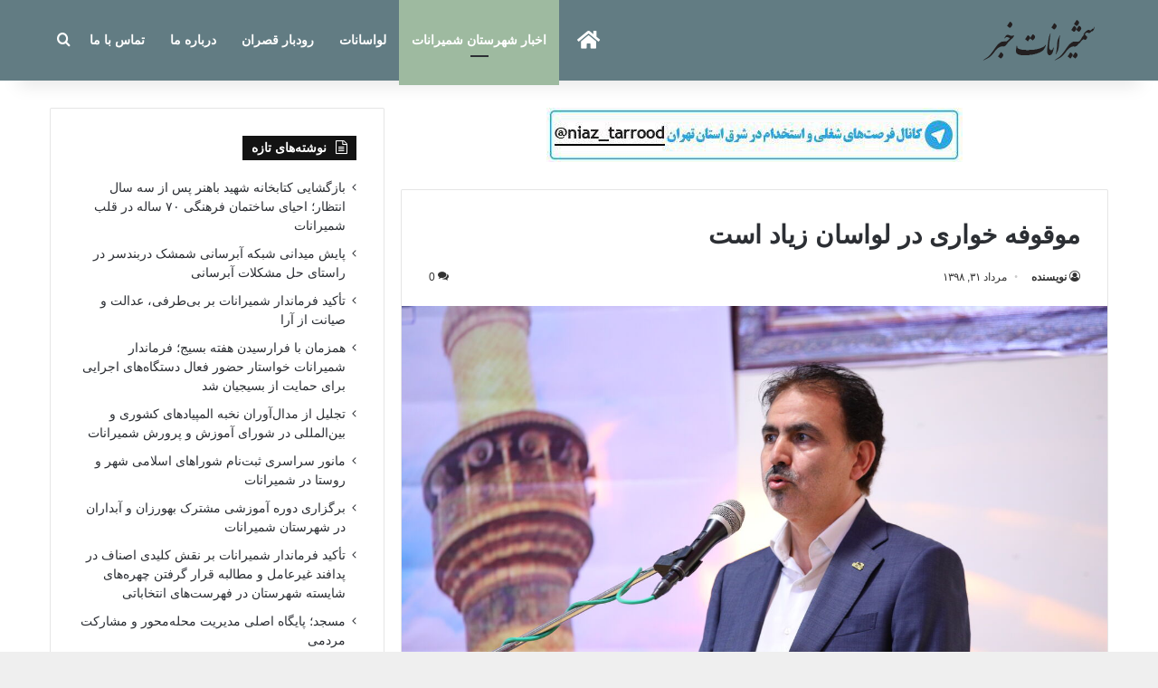

--- FILE ---
content_type: text/html; charset=UTF-8
request_url: https://shemiranatkhabar.ir/%D9%85%D9%88%D9%82%D9%88%D9%81%D9%87-%D8%AE%D9%88%D8%A7%D8%B1%DB%8C-%D8%AF%D8%B1-%D9%84%D9%88%D8%A7%D8%B3%D8%A7%D9%86-%D8%B2%DB%8C%D8%A7%D8%AF-%D8%A7%D8%B3%D8%AA/
body_size: 22185
content:
<!DOCTYPE html>
<html dir="rtl" lang="fa-IR" class="" data-skin="light">
<head>
	<meta charset="UTF-8" />
	<link rel="profile" href="https://gmpg.org/xfn/11" />
	<title>موقوفه خواری در لواسان زیاد است &#8211; شمیرانات خبر</title>
<meta name='robots' content='max-image-preview:large' />
	<style>img:is([sizes="auto" i], [sizes^="auto," i]) { contain-intrinsic-size: 3000px 1500px }</style>
	<link rel="alternate" type="application/rss+xml" title="شمیرانات خبر &raquo; خوراک" href="https://shemiranatkhabar.ir/feed/" />
<link rel="alternate" type="application/rss+xml" title="شمیرانات خبر &raquo; خوراک دیدگاه‌ها" href="https://shemiranatkhabar.ir/comments/feed/" />
<link rel="alternate" type="application/rss+xml" title="شمیرانات خبر &raquo; موقوفه خواری در لواسان زیاد است خوراک دیدگاه‌ها" href="https://shemiranatkhabar.ir/%d9%85%d9%88%d9%82%d9%88%d9%81%d9%87-%d8%ae%d9%88%d8%a7%d8%b1%db%8c-%d8%af%d8%b1-%d9%84%d9%88%d8%a7%d8%b3%d8%a7%d9%86-%d8%b2%db%8c%d8%a7%d8%af-%d8%a7%d8%b3%d8%aa/feed/" />

		<style type="text/css">
			:root{				
			--tie-preset-gradient-1: linear-gradient(135deg, rgba(6, 147, 227, 1) 0%, rgb(155, 81, 224) 100%);
			--tie-preset-gradient-2: linear-gradient(135deg, rgb(122, 220, 180) 0%, rgb(0, 208, 130) 100%);
			--tie-preset-gradient-3: linear-gradient(135deg, rgba(252, 185, 0, 1) 0%, rgba(255, 105, 0, 1) 100%);
			--tie-preset-gradient-4: linear-gradient(135deg, rgba(255, 105, 0, 1) 0%, rgb(207, 46, 46) 100%);
			--tie-preset-gradient-5: linear-gradient(135deg, rgb(238, 238, 238) 0%, rgb(169, 184, 195) 100%);
			--tie-preset-gradient-6: linear-gradient(135deg, rgb(74, 234, 220) 0%, rgb(151, 120, 209) 20%, rgb(207, 42, 186) 40%, rgb(238, 44, 130) 60%, rgb(251, 105, 98) 80%, rgb(254, 248, 76) 100%);
			--tie-preset-gradient-7: linear-gradient(135deg, rgb(255, 206, 236) 0%, rgb(152, 150, 240) 100%);
			--tie-preset-gradient-8: linear-gradient(135deg, rgb(254, 205, 165) 0%, rgb(254, 45, 45) 50%, rgb(107, 0, 62) 100%);
			--tie-preset-gradient-9: linear-gradient(135deg, rgb(255, 203, 112) 0%, rgb(199, 81, 192) 50%, rgb(65, 88, 208) 100%);
			--tie-preset-gradient-10: linear-gradient(135deg, rgb(255, 245, 203) 0%, rgb(182, 227, 212) 50%, rgb(51, 167, 181) 100%);
			--tie-preset-gradient-11: linear-gradient(135deg, rgb(202, 248, 128) 0%, rgb(113, 206, 126) 100%);
			--tie-preset-gradient-12: linear-gradient(135deg, rgb(2, 3, 129) 0%, rgb(40, 116, 252) 100%);
			--tie-preset-gradient-13: linear-gradient(135deg, #4D34FA, #ad34fa);
			--tie-preset-gradient-14: linear-gradient(135deg, #0057FF, #31B5FF);
			--tie-preset-gradient-15: linear-gradient(135deg, #FF007A, #FF81BD);
			--tie-preset-gradient-16: linear-gradient(135deg, #14111E, #4B4462);
			--tie-preset-gradient-17: linear-gradient(135deg, #F32758, #FFC581);

			
					--main-nav-background: #FFFFFF;
					--main-nav-secondry-background: rgba(0,0,0,0.03);
					--main-nav-primary-color: #0088ff;
					--main-nav-contrast-primary-color: #FFFFFF;
					--main-nav-text-color: #2c2f34;
					--main-nav-secondry-text-color: rgba(0,0,0,0.5);
					--main-nav-main-border-color: rgba(0,0,0,0.1);
					--main-nav-secondry-border-color: rgba(0,0,0,0.08);
				
			}
		</style>
	<meta name="viewport" content="width=device-width, initial-scale=1.0" /><script type="text/javascript">
/* <![CDATA[ */
window._wpemojiSettings = {"baseUrl":"https:\/\/s.w.org\/images\/core\/emoji\/16.0.1\/72x72\/","ext":".png","svgUrl":"https:\/\/s.w.org\/images\/core\/emoji\/16.0.1\/svg\/","svgExt":".svg","source":{"concatemoji":"https:\/\/shemiranatkhabar.ir\/wp-includes\/js\/wp-emoji-release.min.js?ver=6.8.3"}};
/*! This file is auto-generated */
!function(s,n){var o,i,e;function c(e){try{var t={supportTests:e,timestamp:(new Date).valueOf()};sessionStorage.setItem(o,JSON.stringify(t))}catch(e){}}function p(e,t,n){e.clearRect(0,0,e.canvas.width,e.canvas.height),e.fillText(t,0,0);var t=new Uint32Array(e.getImageData(0,0,e.canvas.width,e.canvas.height).data),a=(e.clearRect(0,0,e.canvas.width,e.canvas.height),e.fillText(n,0,0),new Uint32Array(e.getImageData(0,0,e.canvas.width,e.canvas.height).data));return t.every(function(e,t){return e===a[t]})}function u(e,t){e.clearRect(0,0,e.canvas.width,e.canvas.height),e.fillText(t,0,0);for(var n=e.getImageData(16,16,1,1),a=0;a<n.data.length;a++)if(0!==n.data[a])return!1;return!0}function f(e,t,n,a){switch(t){case"flag":return n(e,"\ud83c\udff3\ufe0f\u200d\u26a7\ufe0f","\ud83c\udff3\ufe0f\u200b\u26a7\ufe0f")?!1:!n(e,"\ud83c\udde8\ud83c\uddf6","\ud83c\udde8\u200b\ud83c\uddf6")&&!n(e,"\ud83c\udff4\udb40\udc67\udb40\udc62\udb40\udc65\udb40\udc6e\udb40\udc67\udb40\udc7f","\ud83c\udff4\u200b\udb40\udc67\u200b\udb40\udc62\u200b\udb40\udc65\u200b\udb40\udc6e\u200b\udb40\udc67\u200b\udb40\udc7f");case"emoji":return!a(e,"\ud83e\udedf")}return!1}function g(e,t,n,a){var r="undefined"!=typeof WorkerGlobalScope&&self instanceof WorkerGlobalScope?new OffscreenCanvas(300,150):s.createElement("canvas"),o=r.getContext("2d",{willReadFrequently:!0}),i=(o.textBaseline="top",o.font="600 32px Arial",{});return e.forEach(function(e){i[e]=t(o,e,n,a)}),i}function t(e){var t=s.createElement("script");t.src=e,t.defer=!0,s.head.appendChild(t)}"undefined"!=typeof Promise&&(o="wpEmojiSettingsSupports",i=["flag","emoji"],n.supports={everything:!0,everythingExceptFlag:!0},e=new Promise(function(e){s.addEventListener("DOMContentLoaded",e,{once:!0})}),new Promise(function(t){var n=function(){try{var e=JSON.parse(sessionStorage.getItem(o));if("object"==typeof e&&"number"==typeof e.timestamp&&(new Date).valueOf()<e.timestamp+604800&&"object"==typeof e.supportTests)return e.supportTests}catch(e){}return null}();if(!n){if("undefined"!=typeof Worker&&"undefined"!=typeof OffscreenCanvas&&"undefined"!=typeof URL&&URL.createObjectURL&&"undefined"!=typeof Blob)try{var e="postMessage("+g.toString()+"("+[JSON.stringify(i),f.toString(),p.toString(),u.toString()].join(",")+"));",a=new Blob([e],{type:"text/javascript"}),r=new Worker(URL.createObjectURL(a),{name:"wpTestEmojiSupports"});return void(r.onmessage=function(e){c(n=e.data),r.terminate(),t(n)})}catch(e){}c(n=g(i,f,p,u))}t(n)}).then(function(e){for(var t in e)n.supports[t]=e[t],n.supports.everything=n.supports.everything&&n.supports[t],"flag"!==t&&(n.supports.everythingExceptFlag=n.supports.everythingExceptFlag&&n.supports[t]);n.supports.everythingExceptFlag=n.supports.everythingExceptFlag&&!n.supports.flag,n.DOMReady=!1,n.readyCallback=function(){n.DOMReady=!0}}).then(function(){return e}).then(function(){var e;n.supports.everything||(n.readyCallback(),(e=n.source||{}).concatemoji?t(e.concatemoji):e.wpemoji&&e.twemoji&&(t(e.twemoji),t(e.wpemoji)))}))}((window,document),window._wpemojiSettings);
/* ]]> */
</script>
<style id='wp-emoji-styles-inline-css' type='text/css'>

	img.wp-smiley, img.emoji {
		display: inline !important;
		border: none !important;
		box-shadow: none !important;
		height: 1em !important;
		width: 1em !important;
		margin: 0 0.07em !important;
		vertical-align: -0.1em !important;
		background: none !important;
		padding: 0 !important;
	}
</style>
<link rel='stylesheet' id='wp-block-library-rtl-css' href='https://shemiranatkhabar.ir/wp-includes/css/dist/block-library/style-rtl.min.css?ver=6.8.3' type='text/css' media='all' />
<style id='wp-block-library-theme-inline-css' type='text/css'>
.wp-block-audio :where(figcaption){color:#555;font-size:13px;text-align:center}.is-dark-theme .wp-block-audio :where(figcaption){color:#ffffffa6}.wp-block-audio{margin:0 0 1em}.wp-block-code{border:1px solid #ccc;border-radius:4px;font-family:Menlo,Consolas,monaco,monospace;padding:.8em 1em}.wp-block-embed :where(figcaption){color:#555;font-size:13px;text-align:center}.is-dark-theme .wp-block-embed :where(figcaption){color:#ffffffa6}.wp-block-embed{margin:0 0 1em}.blocks-gallery-caption{color:#555;font-size:13px;text-align:center}.is-dark-theme .blocks-gallery-caption{color:#ffffffa6}:root :where(.wp-block-image figcaption){color:#555;font-size:13px;text-align:center}.is-dark-theme :root :where(.wp-block-image figcaption){color:#ffffffa6}.wp-block-image{margin:0 0 1em}.wp-block-pullquote{border-bottom:4px solid;border-top:4px solid;color:currentColor;margin-bottom:1.75em}.wp-block-pullquote cite,.wp-block-pullquote footer,.wp-block-pullquote__citation{color:currentColor;font-size:.8125em;font-style:normal;text-transform:uppercase}.wp-block-quote{border-left:.25em solid;margin:0 0 1.75em;padding-left:1em}.wp-block-quote cite,.wp-block-quote footer{color:currentColor;font-size:.8125em;font-style:normal;position:relative}.wp-block-quote:where(.has-text-align-right){border-left:none;border-right:.25em solid;padding-left:0;padding-right:1em}.wp-block-quote:where(.has-text-align-center){border:none;padding-left:0}.wp-block-quote.is-large,.wp-block-quote.is-style-large,.wp-block-quote:where(.is-style-plain){border:none}.wp-block-search .wp-block-search__label{font-weight:700}.wp-block-search__button{border:1px solid #ccc;padding:.375em .625em}:where(.wp-block-group.has-background){padding:1.25em 2.375em}.wp-block-separator.has-css-opacity{opacity:.4}.wp-block-separator{border:none;border-bottom:2px solid;margin-left:auto;margin-right:auto}.wp-block-separator.has-alpha-channel-opacity{opacity:1}.wp-block-separator:not(.is-style-wide):not(.is-style-dots){width:100px}.wp-block-separator.has-background:not(.is-style-dots){border-bottom:none;height:1px}.wp-block-separator.has-background:not(.is-style-wide):not(.is-style-dots){height:2px}.wp-block-table{margin:0 0 1em}.wp-block-table td,.wp-block-table th{word-break:normal}.wp-block-table :where(figcaption){color:#555;font-size:13px;text-align:center}.is-dark-theme .wp-block-table :where(figcaption){color:#ffffffa6}.wp-block-video :where(figcaption){color:#555;font-size:13px;text-align:center}.is-dark-theme .wp-block-video :where(figcaption){color:#ffffffa6}.wp-block-video{margin:0 0 1em}:root :where(.wp-block-template-part.has-background){margin-bottom:0;margin-top:0;padding:1.25em 2.375em}
</style>
<style id='classic-theme-styles-inline-css' type='text/css'>
/*! This file is auto-generated */
.wp-block-button__link{color:#fff;background-color:#32373c;border-radius:9999px;box-shadow:none;text-decoration:none;padding:calc(.667em + 2px) calc(1.333em + 2px);font-size:1.125em}.wp-block-file__button{background:#32373c;color:#fff;text-decoration:none}
</style>
<style id='global-styles-inline-css' type='text/css'>
:root{--wp--preset--aspect-ratio--square: 1;--wp--preset--aspect-ratio--4-3: 4/3;--wp--preset--aspect-ratio--3-4: 3/4;--wp--preset--aspect-ratio--3-2: 3/2;--wp--preset--aspect-ratio--2-3: 2/3;--wp--preset--aspect-ratio--16-9: 16/9;--wp--preset--aspect-ratio--9-16: 9/16;--wp--preset--color--black: #000000;--wp--preset--color--cyan-bluish-gray: #abb8c3;--wp--preset--color--white: #ffffff;--wp--preset--color--pale-pink: #f78da7;--wp--preset--color--vivid-red: #cf2e2e;--wp--preset--color--luminous-vivid-orange: #ff6900;--wp--preset--color--luminous-vivid-amber: #fcb900;--wp--preset--color--light-green-cyan: #7bdcb5;--wp--preset--color--vivid-green-cyan: #00d084;--wp--preset--color--pale-cyan-blue: #8ed1fc;--wp--preset--color--vivid-cyan-blue: #0693e3;--wp--preset--color--vivid-purple: #9b51e0;--wp--preset--color--global-color: #9ebaa0;--wp--preset--gradient--vivid-cyan-blue-to-vivid-purple: linear-gradient(135deg,rgba(6,147,227,1) 0%,rgb(155,81,224) 100%);--wp--preset--gradient--light-green-cyan-to-vivid-green-cyan: linear-gradient(135deg,rgb(122,220,180) 0%,rgb(0,208,130) 100%);--wp--preset--gradient--luminous-vivid-amber-to-luminous-vivid-orange: linear-gradient(135deg,rgba(252,185,0,1) 0%,rgba(255,105,0,1) 100%);--wp--preset--gradient--luminous-vivid-orange-to-vivid-red: linear-gradient(135deg,rgba(255,105,0,1) 0%,rgb(207,46,46) 100%);--wp--preset--gradient--very-light-gray-to-cyan-bluish-gray: linear-gradient(135deg,rgb(238,238,238) 0%,rgb(169,184,195) 100%);--wp--preset--gradient--cool-to-warm-spectrum: linear-gradient(135deg,rgb(74,234,220) 0%,rgb(151,120,209) 20%,rgb(207,42,186) 40%,rgb(238,44,130) 60%,rgb(251,105,98) 80%,rgb(254,248,76) 100%);--wp--preset--gradient--blush-light-purple: linear-gradient(135deg,rgb(255,206,236) 0%,rgb(152,150,240) 100%);--wp--preset--gradient--blush-bordeaux: linear-gradient(135deg,rgb(254,205,165) 0%,rgb(254,45,45) 50%,rgb(107,0,62) 100%);--wp--preset--gradient--luminous-dusk: linear-gradient(135deg,rgb(255,203,112) 0%,rgb(199,81,192) 50%,rgb(65,88,208) 100%);--wp--preset--gradient--pale-ocean: linear-gradient(135deg,rgb(255,245,203) 0%,rgb(182,227,212) 50%,rgb(51,167,181) 100%);--wp--preset--gradient--electric-grass: linear-gradient(135deg,rgb(202,248,128) 0%,rgb(113,206,126) 100%);--wp--preset--gradient--midnight: linear-gradient(135deg,rgb(2,3,129) 0%,rgb(40,116,252) 100%);--wp--preset--font-size--small: 13px;--wp--preset--font-size--medium: 20px;--wp--preset--font-size--large: 36px;--wp--preset--font-size--x-large: 42px;--wp--preset--spacing--20: 0.44rem;--wp--preset--spacing--30: 0.67rem;--wp--preset--spacing--40: 1rem;--wp--preset--spacing--50: 1.5rem;--wp--preset--spacing--60: 2.25rem;--wp--preset--spacing--70: 3.38rem;--wp--preset--spacing--80: 5.06rem;--wp--preset--shadow--natural: 6px 6px 9px rgba(0, 0, 0, 0.2);--wp--preset--shadow--deep: 12px 12px 50px rgba(0, 0, 0, 0.4);--wp--preset--shadow--sharp: 6px 6px 0px rgba(0, 0, 0, 0.2);--wp--preset--shadow--outlined: 6px 6px 0px -3px rgba(255, 255, 255, 1), 6px 6px rgba(0, 0, 0, 1);--wp--preset--shadow--crisp: 6px 6px 0px rgba(0, 0, 0, 1);}:where(.is-layout-flex){gap: 0.5em;}:where(.is-layout-grid){gap: 0.5em;}body .is-layout-flex{display: flex;}.is-layout-flex{flex-wrap: wrap;align-items: center;}.is-layout-flex > :is(*, div){margin: 0;}body .is-layout-grid{display: grid;}.is-layout-grid > :is(*, div){margin: 0;}:where(.wp-block-columns.is-layout-flex){gap: 2em;}:where(.wp-block-columns.is-layout-grid){gap: 2em;}:where(.wp-block-post-template.is-layout-flex){gap: 1.25em;}:where(.wp-block-post-template.is-layout-grid){gap: 1.25em;}.has-black-color{color: var(--wp--preset--color--black) !important;}.has-cyan-bluish-gray-color{color: var(--wp--preset--color--cyan-bluish-gray) !important;}.has-white-color{color: var(--wp--preset--color--white) !important;}.has-pale-pink-color{color: var(--wp--preset--color--pale-pink) !important;}.has-vivid-red-color{color: var(--wp--preset--color--vivid-red) !important;}.has-luminous-vivid-orange-color{color: var(--wp--preset--color--luminous-vivid-orange) !important;}.has-luminous-vivid-amber-color{color: var(--wp--preset--color--luminous-vivid-amber) !important;}.has-light-green-cyan-color{color: var(--wp--preset--color--light-green-cyan) !important;}.has-vivid-green-cyan-color{color: var(--wp--preset--color--vivid-green-cyan) !important;}.has-pale-cyan-blue-color{color: var(--wp--preset--color--pale-cyan-blue) !important;}.has-vivid-cyan-blue-color{color: var(--wp--preset--color--vivid-cyan-blue) !important;}.has-vivid-purple-color{color: var(--wp--preset--color--vivid-purple) !important;}.has-black-background-color{background-color: var(--wp--preset--color--black) !important;}.has-cyan-bluish-gray-background-color{background-color: var(--wp--preset--color--cyan-bluish-gray) !important;}.has-white-background-color{background-color: var(--wp--preset--color--white) !important;}.has-pale-pink-background-color{background-color: var(--wp--preset--color--pale-pink) !important;}.has-vivid-red-background-color{background-color: var(--wp--preset--color--vivid-red) !important;}.has-luminous-vivid-orange-background-color{background-color: var(--wp--preset--color--luminous-vivid-orange) !important;}.has-luminous-vivid-amber-background-color{background-color: var(--wp--preset--color--luminous-vivid-amber) !important;}.has-light-green-cyan-background-color{background-color: var(--wp--preset--color--light-green-cyan) !important;}.has-vivid-green-cyan-background-color{background-color: var(--wp--preset--color--vivid-green-cyan) !important;}.has-pale-cyan-blue-background-color{background-color: var(--wp--preset--color--pale-cyan-blue) !important;}.has-vivid-cyan-blue-background-color{background-color: var(--wp--preset--color--vivid-cyan-blue) !important;}.has-vivid-purple-background-color{background-color: var(--wp--preset--color--vivid-purple) !important;}.has-black-border-color{border-color: var(--wp--preset--color--black) !important;}.has-cyan-bluish-gray-border-color{border-color: var(--wp--preset--color--cyan-bluish-gray) !important;}.has-white-border-color{border-color: var(--wp--preset--color--white) !important;}.has-pale-pink-border-color{border-color: var(--wp--preset--color--pale-pink) !important;}.has-vivid-red-border-color{border-color: var(--wp--preset--color--vivid-red) !important;}.has-luminous-vivid-orange-border-color{border-color: var(--wp--preset--color--luminous-vivid-orange) !important;}.has-luminous-vivid-amber-border-color{border-color: var(--wp--preset--color--luminous-vivid-amber) !important;}.has-light-green-cyan-border-color{border-color: var(--wp--preset--color--light-green-cyan) !important;}.has-vivid-green-cyan-border-color{border-color: var(--wp--preset--color--vivid-green-cyan) !important;}.has-pale-cyan-blue-border-color{border-color: var(--wp--preset--color--pale-cyan-blue) !important;}.has-vivid-cyan-blue-border-color{border-color: var(--wp--preset--color--vivid-cyan-blue) !important;}.has-vivid-purple-border-color{border-color: var(--wp--preset--color--vivid-purple) !important;}.has-vivid-cyan-blue-to-vivid-purple-gradient-background{background: var(--wp--preset--gradient--vivid-cyan-blue-to-vivid-purple) !important;}.has-light-green-cyan-to-vivid-green-cyan-gradient-background{background: var(--wp--preset--gradient--light-green-cyan-to-vivid-green-cyan) !important;}.has-luminous-vivid-amber-to-luminous-vivid-orange-gradient-background{background: var(--wp--preset--gradient--luminous-vivid-amber-to-luminous-vivid-orange) !important;}.has-luminous-vivid-orange-to-vivid-red-gradient-background{background: var(--wp--preset--gradient--luminous-vivid-orange-to-vivid-red) !important;}.has-very-light-gray-to-cyan-bluish-gray-gradient-background{background: var(--wp--preset--gradient--very-light-gray-to-cyan-bluish-gray) !important;}.has-cool-to-warm-spectrum-gradient-background{background: var(--wp--preset--gradient--cool-to-warm-spectrum) !important;}.has-blush-light-purple-gradient-background{background: var(--wp--preset--gradient--blush-light-purple) !important;}.has-blush-bordeaux-gradient-background{background: var(--wp--preset--gradient--blush-bordeaux) !important;}.has-luminous-dusk-gradient-background{background: var(--wp--preset--gradient--luminous-dusk) !important;}.has-pale-ocean-gradient-background{background: var(--wp--preset--gradient--pale-ocean) !important;}.has-electric-grass-gradient-background{background: var(--wp--preset--gradient--electric-grass) !important;}.has-midnight-gradient-background{background: var(--wp--preset--gradient--midnight) !important;}.has-small-font-size{font-size: var(--wp--preset--font-size--small) !important;}.has-medium-font-size{font-size: var(--wp--preset--font-size--medium) !important;}.has-large-font-size{font-size: var(--wp--preset--font-size--large) !important;}.has-x-large-font-size{font-size: var(--wp--preset--font-size--x-large) !important;}
:where(.wp-block-post-template.is-layout-flex){gap: 1.25em;}:where(.wp-block-post-template.is-layout-grid){gap: 1.25em;}
:where(.wp-block-columns.is-layout-flex){gap: 2em;}:where(.wp-block-columns.is-layout-grid){gap: 2em;}
:root :where(.wp-block-pullquote){font-size: 1.5em;line-height: 1.6;}
</style>
<link rel='stylesheet' id='tie-css-base-css' href='https://shemiranatkhabar.ir/wp-content/themes/jannah/assets/css/base.min.css?ver=7.5.1' type='text/css' media='all' />
<link rel='stylesheet' id='tie-css-styles-css' href='https://shemiranatkhabar.ir/wp-content/themes/jannah/assets/css/style.min.css?ver=7.5.1' type='text/css' media='all' />
<link rel='stylesheet' id='tie-css-widgets-css' href='https://shemiranatkhabar.ir/wp-content/themes/jannah/assets/css/widgets.min.css?ver=7.5.1' type='text/css' media='all' />
<link rel='stylesheet' id='tie-css-helpers-css' href='https://shemiranatkhabar.ir/wp-content/themes/jannah/assets/css/helpers.min.css?ver=7.5.1' type='text/css' media='all' />
<link rel='stylesheet' id='tie-fontawesome5-css' href='https://shemiranatkhabar.ir/wp-content/themes/jannah/assets/css/fontawesome.css?ver=7.5.1' type='text/css' media='all' />
<link rel='stylesheet' id='tie-css-ilightbox-css' href='https://shemiranatkhabar.ir/wp-content/themes/jannah/assets/ilightbox/dark-skin/skin.css?ver=7.5.1' type='text/css' media='all' />
<link rel='stylesheet' id='tie-css-single-css' href='https://shemiranatkhabar.ir/wp-content/themes/jannah/assets/css/single.min.css?ver=7.5.1' type='text/css' media='all' />
<link rel='stylesheet' id='tie-css-print-css' href='https://shemiranatkhabar.ir/wp-content/themes/jannah/assets/css/print.css?ver=7.5.1' type='text/css' media='print' />
<style id='tie-css-print-inline-css' type='text/css'>
body{text-transform: lowercase;}#logo.text-logo .logo-text{font-size: 15px;text-transform: lowercase;}#top-nav .top-menu > ul > li > a{text-transform: lowercase;}#top-nav .top-menu > ul ul li a{text-transform: lowercase;}#main-nav .main-menu > ul > li > a{text-transform: lowercase;}#main-nav .main-menu > ul ul li a{text-transform: lowercase;}#mobile-menu li a{text-transform: lowercase;}.breaking .breaking-title{text-transform: lowercase;}.ticker-wrapper .ticker-content{text-transform: lowercase;}body .button,body [type="submit"]{font-size: 11px;text-transform: lowercase;}#breadcrumb{text-transform: lowercase;}.post-cat{font-size: 13px;text-transform: lowercase;}.entry-header h1.entry-title{font-size: 28px;text-transform: lowercase;}h1.page-title{text-transform: lowercase;}#the-post .entry-content,#the-post .entry-content p{text-transform: lowercase;}#the-post .entry-content blockquote,#the-post .entry-content blockquote p{font-size: 11px;text-transform: lowercase;}#tie-wrapper .mag-box-title h3{font-size: 14px;text-transform: lowercase;}@media (min-width: 768px){.section-title.section-title-default,.section-title-centered{font-size: 13px;}}.section-title.section-title-default,.section-title-centered{text-transform: lowercase;}@media (min-width: 768px){.section-title-big{font-size: 14px;}}.section-title-big{text-transform: lowercase;}#tie-wrapper .copyright-text{text-transform: lowercase;}#footer .widget-title .the-subtitle{text-transform: lowercase;}.entry h1{font-size: 16px;text-transform: capitalize;}.entry h2{font-size: 15px;text-transform: capitalize;}.entry h3{font-size: 14px;text-transform: capitalize;}.entry h4{font-size: 14px;text-transform: capitalize;}.entry h5{font-size: 14px;text-transform: capitalize;}.entry h6{font-size: 14px;text-transform: capitalize;}#tie-wrapper .widget-title .the-subtitle,#tie-wrapper #comments-title,#tie-wrapper .comment-reply-title,#tie-wrapper .woocommerce-tabs .panel h2,#tie-wrapper .related.products h2,#tie-wrapper #bbpress-forums #new-post > fieldset.bbp-form > legend,#tie-wrapper .entry-content .review-box-header{font-size: 14px;text-transform: lowercase;}.post-widget-body .post-title,.timeline-widget ul li h3,.posts-list-half-posts li .post-title{font-size: 13px;text-transform: lowercase;}#tie-wrapper .media-page-layout .thumb-title,#tie-wrapper .mag-box.full-width-img-news-box .posts-items>li .post-title,#tie-wrapper .miscellaneous-box .posts-items>li:first-child .post-title,#tie-wrapper .big-thumb-left-box .posts-items li:first-child .post-title{font-size: 12px;text-transform: uppercase;}#tie-wrapper .mag-box.wide-post-box .posts-items>li:nth-child(n) .post-title,#tie-wrapper .mag-box.big-post-left-box li:first-child .post-title,#tie-wrapper .mag-box.big-post-top-box li:first-child .post-title,#tie-wrapper .mag-box.half-box li:first-child .post-title,#tie-wrapper .mag-box.big-posts-box .posts-items>li:nth-child(n) .post-title,#tie-wrapper .mag-box.mini-posts-box .posts-items>li:nth-child(n) .post-title,#tie-wrapper .mag-box.latest-poroducts-box .products .product h2{text-transform: lowercase;}#tie-wrapper .mag-box.big-post-left-box li:not(:first-child) .post-title,#tie-wrapper .mag-box.big-post-top-box li:not(:first-child) .post-title,#tie-wrapper .mag-box.half-box li:not(:first-child) .post-title,#tie-wrapper .mag-box.big-thumb-left-box li:not(:first-child) .post-title,#tie-wrapper .mag-box.scrolling-box .slide .post-title,#tie-wrapper .mag-box.miscellaneous-box li:not(:first-child) .post-title{text-transform: uppercase;}@media (min-width: 992px){.full-width .fullwidth-slider-wrapper .thumb-overlay .thumb-content .thumb-title,.full-width .wide-next-prev-slider-wrapper .thumb-overlay .thumb-content .thumb-title,.full-width .wide-slider-with-navfor-wrapper .thumb-overlay .thumb-content .thumb-title,.full-width .boxed-slider-wrapper .thumb-overlay .thumb-title{font-size: 13px;}}.full-width .fullwidth-slider-wrapper .thumb-overlay .thumb-content .thumb-title,.full-width .wide-next-prev-slider-wrapper .thumb-overlay .thumb-content .thumb-title,.full-width .wide-slider-with-navfor-wrapper .thumb-overlay .thumb-content .thumb-title,.full-width .boxed-slider-wrapper .thumb-overlay .thumb-title{text-transform: lowercase;}@media (min-width: 992px){.has-sidebar .fullwidth-slider-wrapper .thumb-overlay .thumb-content .thumb-title,.has-sidebar .wide-next-prev-slider-wrapper .thumb-overlay .thumb-content .thumb-title,.has-sidebar .wide-slider-with-navfor-wrapper .thumb-overlay .thumb-content .thumb-title,.has-sidebar .boxed-slider-wrapper .thumb-overlay .thumb-title{}}.has-sidebar .fullwidth-slider-wrapper .thumb-overlay .thumb-content .thumb-title,.has-sidebar .wide-next-prev-slider-wrapper .thumb-overlay .thumb-content .thumb-title,.has-sidebar .wide-slider-with-navfor-wrapper .thumb-overlay .thumb-content .thumb-title,.has-sidebar .boxed-slider-wrapper .thumb-overlay .thumb-title{text-transform: lowercase;}@media (min-width: 768px){#tie-wrapper .main-slider.grid-3-slides .slide .grid-item:nth-child(1) .thumb-title,#tie-wrapper .main-slider.grid-5-first-big .slide .grid-item:nth-child(1) .thumb-title,#tie-wrapper .main-slider.grid-5-big-centerd .slide .grid-item:nth-child(1) .thumb-title,#tie-wrapper .main-slider.grid-4-big-first-half-second .slide .grid-item:nth-child(1) .thumb-title,#tie-wrapper .main-slider.grid-2-big .thumb-overlay .thumb-title,#tie-wrapper .wide-slider-three-slids-wrapper .thumb-title{}}#tie-wrapper .main-slider.grid-3-slides .slide .grid-item:nth-child(1) .thumb-title,#tie-wrapper .main-slider.grid-5-first-big .slide .grid-item:nth-child(1) .thumb-title,#tie-wrapper .main-slider.grid-5-big-centerd .slide .grid-item:nth-child(1) .thumb-title,#tie-wrapper .main-slider.grid-4-big-first-half-second .slide .grid-item:nth-child(1) .thumb-title,#tie-wrapper .main-slider.grid-2-big .thumb-overlay .thumb-title,#tie-wrapper .wide-slider-three-slids-wrapper .thumb-title{text-transform: lowercase;}@media (min-width: 768px){#tie-wrapper .boxed-slider-three-slides-wrapper .slide .thumb-title,#tie-wrapper .grid-3-slides .slide .grid-item:nth-child(n+2) .thumb-title,#tie-wrapper .grid-5-first-big .slide .grid-item:nth-child(n+2) .thumb-title,#tie-wrapper .grid-5-big-centerd .slide .grid-item:nth-child(n+2) .thumb-title,#tie-wrapper .grid-4-big-first-half-second .slide .grid-item:nth-child(n+2) .thumb-title,#tie-wrapper .grid-5-in-rows .grid-item:nth-child(n) .thumb-overlay .thumb-title,#tie-wrapper .main-slider.grid-4-slides .thumb-overlay .thumb-title,#tie-wrapper .grid-6-slides .thumb-overlay .thumb-title,#tie-wrapper .boxed-four-taller-slider .slide .thumb-title{}}#tie-wrapper .boxed-slider-three-slides-wrapper .slide .thumb-title,#tie-wrapper .grid-3-slides .slide .grid-item:nth-child(n+2) .thumb-title,#tie-wrapper .grid-5-first-big .slide .grid-item:nth-child(n+2) .thumb-title,#tie-wrapper .grid-5-big-centerd .slide .grid-item:nth-child(n+2) .thumb-title,#tie-wrapper .grid-4-big-first-half-second .slide .grid-item:nth-child(n+2) .thumb-title,#tie-wrapper .grid-5-in-rows .grid-item:nth-child(n) .thumb-overlay .thumb-title,#tie-wrapper .main-slider.grid-4-slides .thumb-overlay .thumb-title,#tie-wrapper .grid-6-slides .thumb-overlay .thumb-title,#tie-wrapper .boxed-four-taller-slider .slide .thumb-title{text-transform: lowercase;}#tie-body{background-color: #efefef;background-image: url(https://sobhepardis.ir/wp-content/uploads/2018/10/1.png);background-repeat: repeat;background-size: initial; background-attachment: fixed;}:root:root{--brand-color: #9ebaa0;--dark-brand-color: #6c886e;--bright-color: #FFFFFF;--base-color: #2c2f34;}#reading-position-indicator{box-shadow: 0 0 10px rgba( 158,186,160,0.7);}:root:root{--brand-color: #9ebaa0;--dark-brand-color: #6c886e;--bright-color: #FFFFFF;--base-color: #2c2f34;}#reading-position-indicator{box-shadow: 0 0 10px rgba( 158,186,160,0.7);}#header-notification-bar{background: var( --tie-preset-gradient-13 );}#top-nav,#top-nav .sub-menu,#top-nav .comp-sub-menu,#top-nav .ticker-content,#top-nav .ticker-swipe,.top-nav-boxed #top-nav .topbar-wrapper,.top-nav-dark .top-menu ul,#autocomplete-suggestions.search-in-top-nav{background-color : #839da4;}#top-nav *,#autocomplete-suggestions.search-in-top-nav{border-color: rgba( #FFFFFF,0.08);}#top-nav .icon-basecloud-bg:after{color: #839da4;}#top-nav a:not(:hover),#top-nav input,#top-nav #search-submit,#top-nav .fa-spinner,#top-nav .dropdown-social-icons li a span,#top-nav .components > li .social-link:not(:hover) span,#autocomplete-suggestions.search-in-top-nav a{color: #daeaea;}#top-nav input::-moz-placeholder{color: #daeaea;}#top-nav input:-moz-placeholder{color: #daeaea;}#top-nav input:-ms-input-placeholder{color: #daeaea;}#top-nav input::-webkit-input-placeholder{color: #daeaea;}#top-nav,.search-in-top-nav{--tie-buttons-color: #ffffff;--tie-buttons-border-color: #ffffff;--tie-buttons-text: #000000;--tie-buttons-hover-color: #e1e1e1;}#top-nav a:hover,#top-nav .menu li:hover > a,#top-nav .menu > .tie-current-menu > a,#top-nav .components > li:hover > a,#top-nav .components #search-submit:hover,#autocomplete-suggestions.search-in-top-nav .post-title a:hover{color: #ffffff;}#top-nav,#top-nav .comp-sub-menu,#top-nav .tie-weather-widget{color: #daeaea;}#autocomplete-suggestions.search-in-top-nav .post-meta,#autocomplete-suggestions.search-in-top-nav .post-meta a:not(:hover){color: rgba( 218,234,234,0.7 );}#top-nav .weather-icon .icon-cloud,#top-nav .weather-icon .icon-basecloud-bg,#top-nav .weather-icon .icon-cloud-behind{color: #daeaea !important;}#main-nav,#main-nav .menu-sub-content,#main-nav .comp-sub-menu,#main-nav ul.cats-vertical li a.is-active,#main-nav ul.cats-vertical li a:hover,#autocomplete-suggestions.search-in-main-nav{background-color: #627c83;}#main-nav{border-width: 0;}#theme-header #main-nav:not(.fixed-nav){bottom: 0;}#main-nav .icon-basecloud-bg:after{color: #627c83;}#autocomplete-suggestions.search-in-main-nav{border-color: rgba(255,255,255,0.07);}.main-nav-boxed #main-nav .main-menu-wrapper{border-width: 0;}#main-nav a:not(:hover),#main-nav a.social-link:not(:hover) span,#main-nav .dropdown-social-icons li a span,#autocomplete-suggestions.search-in-main-nav a{color: #ffffff;}.main-nav,.search-in-main-nav{--main-nav-primary-color: #9ebaa0;--tie-buttons-color: #9ebaa0;--tie-buttons-border-color: #9ebaa0;--tie-buttons-text: #FFFFFF;--tie-buttons-hover-color: #809c82;}#main-nav .mega-links-head:after,#main-nav .cats-horizontal a.is-active,#main-nav .cats-horizontal a:hover,#main-nav .spinner > div{background-color: #9ebaa0;}#main-nav .menu ul li:hover > a,#main-nav .menu ul li.current-menu-item:not(.mega-link-column) > a,#main-nav .components a:hover,#main-nav .components > li:hover > a,#main-nav #search-submit:hover,#main-nav .cats-vertical a.is-active,#main-nav .cats-vertical a:hover,#main-nav .mega-menu .post-meta a:hover,#main-nav .mega-menu .post-box-title a:hover,#autocomplete-suggestions.search-in-main-nav a:hover,#main-nav .spinner-circle:after{color: #9ebaa0;}#main-nav .menu > li.tie-current-menu > a,#main-nav .menu > li:hover > a,.theme-header #main-nav .mega-menu .cats-horizontal a.is-active,.theme-header #main-nav .mega-menu .cats-horizontal a:hover{color: #FFFFFF;}#main-nav .menu > li.tie-current-menu > a:before,#main-nav .menu > li:hover > a:before{border-top-color: #FFFFFF;}#main-nav,#main-nav input,#main-nav #search-submit,#main-nav .fa-spinner,#main-nav .comp-sub-menu,#main-nav .tie-weather-widget{color: #daeaea;}#main-nav input::-moz-placeholder{color: #daeaea;}#main-nav input:-moz-placeholder{color: #daeaea;}#main-nav input:-ms-input-placeholder{color: #daeaea;}#main-nav input::-webkit-input-placeholder{color: #daeaea;}#main-nav .mega-menu .post-meta,#main-nav .mega-menu .post-meta a,#autocomplete-suggestions.search-in-main-nav .post-meta{color: rgba(218,234,234,0.6);}#main-nav .weather-icon .icon-cloud,#main-nav .weather-icon .icon-basecloud-bg,#main-nav .weather-icon .icon-cloud-behind{color: #daeaea !important;}#footer{background-color: #627c83;}#site-info{background-color: #5c757b;}#footer .posts-list-counter .posts-list-items li.widget-post-list:before{border-color: #627c83;}#footer .timeline-widget a .date:before{border-color: rgba(98,124,131,0.8);}#footer .footer-boxed-widget-area,#footer textarea,#footer input:not([type=submit]),#footer select,#footer code,#footer kbd,#footer pre,#footer samp,#footer .show-more-button,#footer .slider-links .tie-slider-nav span,#footer #wp-calendar,#footer #wp-calendar tbody td,#footer #wp-calendar thead th,#footer .widget.buddypress .item-options a{border-color: rgba(255,255,255,0.1);}#footer .social-statistics-widget .white-bg li.social-icons-item a,#footer .widget_tag_cloud .tagcloud a,#footer .latest-tweets-widget .slider-links .tie-slider-nav span,#footer .widget_layered_nav_filters a{border-color: rgba(255,255,255,0.1);}#footer .social-statistics-widget .white-bg li:before{background: rgba(255,255,255,0.1);}.site-footer #wp-calendar tbody td{background: rgba(255,255,255,0.02);}#footer .white-bg .social-icons-item a span.followers span,#footer .circle-three-cols .social-icons-item a .followers-num,#footer .circle-three-cols .social-icons-item a .followers-name{color: rgba(255,255,255,0.8);}#footer .timeline-widget ul:before,#footer .timeline-widget a:not(:hover) .date:before{background-color: #445e65;}#footer,#footer textarea,#footer input:not([type='submit']),#footer select,#footer #wp-calendar tbody,#footer .tie-slider-nav li span:not(:hover),#footer .widget_categories li a:before,#footer .widget_product_categories li a:before,#footer .widget_layered_nav li a:before,#footer .widget_archive li a:before,#footer .widget_nav_menu li a:before,#footer .widget_meta li a:before,#footer .widget_pages li a:before,#footer .widget_recent_entries li a:before,#footer .widget_display_forums li a:before,#footer .widget_display_views li a:before,#footer .widget_rss li a:before,#footer .widget_display_stats dt:before,#footer .subscribe-widget-content h3,#footer .about-author .social-icons a:not(:hover) span{color: #daeaea;}#footer post-widget-body .meta-item,#footer .post-meta,#footer .stream-title,#footer.dark-skin .timeline-widget .date,#footer .wp-caption .wp-caption-text,#footer .rss-date{color: rgba(218,234,234,0.7);}#footer input::-moz-placeholder{color: #daeaea;}#footer input:-moz-placeholder{color: #daeaea;}#footer input:-ms-input-placeholder{color: #daeaea;}#footer input::-webkit-input-placeholder{color: #daeaea;}#site-info,#site-info ul.social-icons li a:not(:hover) span{color: #daeaea;}#footer .site-info a:not(:hover){color: #daeaea;}#footer .site-info a:hover{color: #ffffff;}
</style>
<script type="text/javascript" src="https://shemiranatkhabar.ir/wp-includes/js/jquery/jquery.min.js?ver=3.7.1" id="jquery-core-js"></script>
<script type="text/javascript" src="https://shemiranatkhabar.ir/wp-includes/js/jquery/jquery-migrate.min.js?ver=3.4.1" id="jquery-migrate-js"></script>
<link rel="https://api.w.org/" href="https://shemiranatkhabar.ir/wp-json/" /><link rel="alternate" title="JSON" type="application/json" href="https://shemiranatkhabar.ir/wp-json/wp/v2/posts/558" /><link rel="EditURI" type="application/rsd+xml" title="RSD" href="https://shemiranatkhabar.ir/xmlrpc.php?rsd" />
<link rel="stylesheet" href="https://shemiranatkhabar.ir/wp-content/themes/jannah/rtl.css" type="text/css" media="screen" /><meta name="generator" content="WordPress 6.8.3" />
<link rel="canonical" href="https://shemiranatkhabar.ir/%d9%85%d9%88%d9%82%d9%88%d9%81%d9%87-%d8%ae%d9%88%d8%a7%d8%b1%db%8c-%d8%af%d8%b1-%d9%84%d9%88%d8%a7%d8%b3%d8%a7%d9%86-%d8%b2%db%8c%d8%a7%d8%af-%d8%a7%d8%b3%d8%aa/" />
<link rel='shortlink' href='https://shemiranatkhabar.ir/?p=558' />
<link rel="alternate" title="oEmbed (JSON)" type="application/json+oembed" href="https://shemiranatkhabar.ir/wp-json/oembed/1.0/embed?url=https%3A%2F%2Fshemiranatkhabar.ir%2F%25d9%2585%25d9%2588%25d9%2582%25d9%2588%25d9%2581%25d9%2587-%25d8%25ae%25d9%2588%25d8%25a7%25d8%25b1%25db%258c-%25d8%25af%25d8%25b1-%25d9%2584%25d9%2588%25d8%25a7%25d8%25b3%25d8%25a7%25d9%2586-%25d8%25b2%25db%258c%25d8%25a7%25d8%25af-%25d8%25a7%25d8%25b3%25d8%25aa%2F" />
<link rel="alternate" title="oEmbed (XML)" type="text/xml+oembed" href="https://shemiranatkhabar.ir/wp-json/oembed/1.0/embed?url=https%3A%2F%2Fshemiranatkhabar.ir%2F%25d9%2585%25d9%2588%25d9%2582%25d9%2588%25d9%2581%25d9%2587-%25d8%25ae%25d9%2588%25d8%25a7%25d8%25b1%25db%258c-%25d8%25af%25d8%25b1-%25d9%2584%25d9%2588%25d8%25a7%25d8%25b3%25d8%25a7%25d9%2586-%25d8%25b2%25db%258c%25d8%25a7%25d8%25af-%25d8%25a7%25d8%25b3%25d8%25aa%2F&#038;format=xml" />
 <meta name="description" content="رئیس اداره اوقاف و امور خیریه لواسانات و رودبار قصران از توابع شهرستان شمیرانات اعلام کرد: به دلیل افزایش قیمت زمین در لواسان، شاهد موقوفه خواری بسیار" /><meta http-equiv="X-UA-Compatible" content="IE=edge">
<meta name="theme-color" content="#627c83" /><link rel="amphtml" href="https://shemiranatkhabar.ir/%D9%85%D9%88%D9%82%D9%88%D9%81%D9%87-%D8%AE%D9%88%D8%A7%D8%B1%DB%8C-%D8%AF%D8%B1-%D9%84%D9%88%D8%A7%D8%B3%D8%A7%D9%86-%D8%B2%DB%8C%D8%A7%D8%AF-%D8%A7%D8%B3%D8%AA/amp/"></head>

<body data-rsssl=1 id="tie-body" class="rtl wp-singular post-template-default single single-post postid-558 single-format-standard wp-theme-jannah wrapper-has-shadow block-head-4 magazine1 is-thumb-overlay-disabled is-desktop is-header-layout-1 sidebar-left has-sidebar post-layout-1 narrow-title-narrow-media is-standard-format hide_breaking_news hide_copyright hide_breadcrumbs hide_post_authorbio">



<div class="background-overlay">

	<div id="tie-container" class="site tie-container">

		
		<div id="tie-wrapper">

			
<header id="theme-header" class="theme-header header-layout-1 main-nav-light main-nav-default-light main-nav-below no-stream-item has-shadow has-normal-width-logo mobile-header-centered">
	
<div class="main-nav-wrapper">
	<nav id="main-nav"  class="main-nav header-nav menu-style-default menu-style-solid-bg" style="line-height:89px" aria-label="منوی اصلی">
		<div class="container">

			<div class="main-menu-wrapper">

				<div id="mobile-header-components-area_1" class="mobile-header-components"><ul class="components"><li class="mobile-component_menu custom-menu-link"><a href="#" id="mobile-menu-icon" class=""><span class="tie-mobile-menu-icon nav-icon is-layout-1"></span><span class="screen-reader-text">منو</span></a></li></ul></div>
						<div class="header-layout-1-logo" style="width:154px">
							
		<div id="logo" class="image-logo" >

			
			<a title="شمیرانات خبر" href="https://shemiranatkhabar.ir/">
				
				<picture class="tie-logo-default tie-logo-picture">
					
					<source class="tie-logo-source-default tie-logo-source" srcset="https://shemiranatkhabar.ir/wp-content/uploads/2019/08/شمیرانات-خبر.png">
					<img class="tie-logo-img-default tie-logo-img" src="https://shemiranatkhabar.ir/wp-content/uploads/2019/08/شمیرانات-خبر.png" alt="شمیرانات خبر" width="154" height="49" style="max-height:49px !important; width: auto;" />
				</picture>
						</a>

			
		</div><!-- #logo /-->

								</div>

						<div id="mobile-header-components-area_2" class="mobile-header-components"></div>
				<div id="menu-components-wrap">

					
		<div id="sticky-logo" class="image-logo">

			
			<a title="شمیرانات خبر" href="https://shemiranatkhabar.ir/">
				
				<picture class="tie-logo-default tie-logo-picture">
					<source class="tie-logo-source-default tie-logo-source" srcset="https://shemiranatkhabar.ir/wp-content/uploads/2019/08/شمیرانات-خبر.png">
					<img class="tie-logo-img-default tie-logo-img" src="https://shemiranatkhabar.ir/wp-content/uploads/2019/08/شمیرانات-خبر.png" alt="شمیرانات خبر" style="max-height:49px; width: auto;" />
				</picture>
						</a>

			
		</div><!-- #Sticky-logo /-->

		<div class="flex-placeholder"></div>
		
					<div class="main-menu main-menu-wrap">
						<div id="main-nav-menu" class="main-menu header-menu"><ul id="menu-%d8%a7%d8%b5%d9%84%db%8c" class="menu"><li id="menu-item-357" class="menu-item menu-item-type-post_type menu-item-object-page menu-item-home menu-item-357 menu-item-has-icon is-icon-only"><a href="https://shemiranatkhabar.ir/"> <span aria-hidden="true" class="tie-menu-icon fas fa-home"></span>  <span class="screen-reader-text">صفحه نخست</span></a></li>
<li id="menu-item-4062" class="menu-item menu-item-type-taxonomy menu-item-object-category current-post-ancestor current-menu-parent current-post-parent menu-item-4062 tie-current-menu"><a href="https://shemiranatkhabar.ir/category/%d8%b4%d9%85%db%8c%d8%b1%d8%a7%d9%86%d8%a7%d8%aa/">اخبار شهرستان شمیرانات</a></li>
<li id="menu-item-13455" class="menu-item menu-item-type-taxonomy menu-item-object-category menu-item-13455"><a href="https://shemiranatkhabar.ir/category/%d8%b4%d9%85%db%8c%d8%b1%d8%a7%d9%86%d8%a7%d8%aa/%d9%84%d9%88%d8%a7%d8%b3%d8%a7%d9%86/">لواسانات</a></li>
<li id="menu-item-13454" class="menu-item menu-item-type-taxonomy menu-item-object-category menu-item-13454"><a href="https://shemiranatkhabar.ir/category/%d8%b4%d9%85%db%8c%d8%b1%d8%a7%d9%86%d8%a7%d8%aa/%d9%82%d8%b5%d8%b1%d8%a7%d9%86/">رودبار قصران</a></li>
<li id="menu-item-2341" class="menu-item menu-item-type-post_type menu-item-object-page menu-item-2341"><a href="https://shemiranatkhabar.ir/%d8%af%d8%b1%d8%a8%d8%a7%d8%b1%d9%87-%d9%85%d8%a7/">درباره ما</a></li>
<li id="menu-item-2343" class="menu-item menu-item-type-post_type menu-item-object-page menu-item-2343"><a href="https://shemiranatkhabar.ir/%d8%aa%d9%85%d8%a7%d8%b3-%d8%a8%d8%a7-%d9%85%d8%a7/">تماس با ما</a></li>
</ul></div>					</div><!-- .main-menu /-->

					<ul class="components">  			<li class="search-compact-icon menu-item custom-menu-link">
				<a href="#" class="tie-search-trigger">
					<span class="tie-icon-search tie-search-icon" aria-hidden="true"></span>
					<span class="screen-reader-text">جستجو برای</span>
				</a>
			</li>
			</ul><!-- Components -->
				</div><!-- #menu-components-wrap /-->
			</div><!-- .main-menu-wrapper /-->
		</div><!-- .container /-->

			</nav><!-- #main-nav /-->
</div><!-- .main-nav-wrapper /-->

</header>

<div id="content" class="site-content container"><div id="main-content-row" class="tie-row main-content-row">

<div class="main-content tie-col-md-8 tie-col-xs-12" role="main">

	<div class="stream-item stream-item-above-post">
					<a href="https://telegram.me/niaz_tarrood" title="" target="_blank" >
						<img src="https://tarood.ir/wp-content/uploads/2019/08/%D8%AA%D9%84%DA%AF%D8%B1%D8%A7%D9%85-%D9%86%DB%8C%D8%A7%D8%B2%D9%85%D9%86%D8%AF%DB%8C-%D9%87%D8%A7%DB%8C-%D8%AA%D8%A7%D8%B1%D8%B1%D9%88%D8%AF.jpg" alt="" width="728" height="91" />
					</a>
				</div>
	<article id="the-post" class="container-wrapper post-content tie-standard">

		
<header class="entry-header-outer">

	
	<div class="entry-header">

		
		<h1 class="post-title entry-title">
			موقوفه خواری در لواسان زیاد است		</h1>

		<div class="single-post-meta post-meta clearfix"><span class="author-meta single-author no-avatars"><span class="meta-item meta-author-wrapper meta-author-3"><span class="meta-author"><a href="https://shemiranatkhabar.ir/author/shemadmin/" class="author-name tie-icon" title="نویسنده">نویسنده</a></span></span></span><span class="date meta-item tie-icon">مرداد ۳۱, ۱۳۹۸</span><div class="tie-alignright"><span class="meta-comment tie-icon meta-item fa-before">0</span></div></div><!-- .post-meta -->	</div><!-- .entry-header /-->

	
	
</header><!-- .entry-header-outer /-->


<div  class="featured-area"><div class="featured-area-inner"><figure class="single-featured-image"><img width="1280" height="853" src="https://shemiranatkhabar.ir/wp-content/uploads/2019/08/موقوفه‌خواری-در-لواسان-زیاد-است.jpg" class="attachment-full size-full wp-post-image" alt="" data-main-img="1" decoding="async" fetchpriority="high" srcset="https://shemiranatkhabar.ir/wp-content/uploads/2019/08/موقوفه‌خواری-در-لواسان-زیاد-است.jpg 1280w, https://shemiranatkhabar.ir/wp-content/uploads/2019/08/موقوفه‌خواری-در-لواسان-زیاد-است-300x200.jpg 300w, https://shemiranatkhabar.ir/wp-content/uploads/2019/08/موقوفه‌خواری-در-لواسان-زیاد-است-768x512.jpg 768w, https://shemiranatkhabar.ir/wp-content/uploads/2019/08/موقوفه‌خواری-در-لواسان-زیاد-است-1024x682.jpg 1024w" sizes="(max-width: 1280px) 100vw, 1280px" /></figure></div></div>
		<div class="entry-content entry clearfix">

			
			<p style="text-align: justify">رئیس اداره اوقاف و امور خیریه لواسانات و رودبار قصران از توابع شهرستان شمیرانات اعلام کرد: به دلیل افزایش قیمت زمین در لواسان، شاهد <span id="res-373" class="hl refined">موقوفه خواری</span> بسیاری در منطقه هستیم اما تلاشمان برای کشف موقوفات ادامه دارد.</p>
<p style="text-align: justify">به گزارش <a href="https://shemiranatkhabar.ir/">شمیرانات خبر</a>، امیرحسین <span id="res-88" class="spell-err hl">ولی‌زاده</span> ظهر <span id="res-101" class="num-err hl">سه‌شنبه</span> در حاشیه آیین اختتامیه نخستین دوره تابستانی موسسه فرهنگی قرآن و عترت <span id="res-178" class="spell-err hl">روح‌الجنان</span> شهر لواسان که در حسینیه و مرکز فرهنگی امامزاده عبدالله (ع) محله <span id="res-253" class="spell-err hl">جائیج</span> برگزار شد افزود: طی <span id="res-279" class="num-err hl">یک</span> ماه آینده <span id="res-292" class="num-err hl">۱۰۰</span> مورد موقوفه را از دست <span id="res-318" class="hl refined">موقوفه خواران</span> خارج می‌کنیم.</p>
<p style="text-align: justify">وی همچنین ضمن <span id="res-366" class="style-err hl">تاکید</span> بر اهمیت ترویج فرهنگ وقف گفت: <span id="res-402" class="hl refined">به‌رغم</span> <span id="res-407" class="hl refined">موقوفه خواری‌ها</span>، اخیراً شاهد وقف‌های جدیدی برای نیات آموزشی، اجتماعی و درمانی هستیم که ارزش ریالی آنها میلیاردها تومان است.</p>
<p style="text-align: justify"><span id="res-537" class="spell-err hl">ولی‌زاده</span> خاطرنشانکرد: طی مسابقات قرآنی که در دو بخش لواسانات و رودبار قصران برگزار شد از میان ۵۰۰ شرکت کننده، ۵ نفر در سطح استانی موفق به کسب مقام شدند.</p>
<p style="text-align: justify">به گفته وی در <span id="res-17" class="num-err hl">دو</span> بخش لواسانات و رودبار قصران شهرستان شمیرانات <span id="res-65" class="num-err hl">۲۸</span> امامزاده واجب‌التعظیم وجود دارد.</p>
<p style="text-align: justify">مجتبی فائق، مدیرعامل موسسه روح <span id="res-138" class="spell-err hl">الجنان</span> نیز توضیح داد: این دوره با همکاری مشترک اداره اوقاف و امور خیریه لواسانات و <span id="res-250" class="hl refined">رودبار قصران</span> و موسسه فرهنگی قرآن و عترت روح <span id="res-293" class="spell-err hl">الجنان</span> از ابتدای تابستان <span id="res-318" class="num-err hl">۹۸</span><span id="res-321" class="hl refined">کلاس‌های</span> آموزشی سبک زندگی سالم، کامپیوتر، نقاشی، <span id="res-370" class="spell-err hl">اوریگامی</span> و <span id="res-381" class="style-err hl">چرم</span><span id="res-384" class="hl style-err"> </span><span id="res-385" class="hl style-err">دوزی</span>، آیین <span id="res-396" class="spell-err hl">همسرداری</span> و مشاوره خانواده، قرائت، حفظ و تدبر در قرآن کریم، آشنایی با<span id="res-465" class="hl refined">نهج‌البلاغه</span>، تربیت مربی فلسفه و کودک با اعطای مدرک بنیاد حکمت صدرا برگزار شد.</p>
<p style="text-align: justify">به گفته وی اهالی شهر لواسان استقبال چشمگیری از <span id="res-596" class="hl refined">برنامه‌های</span> این دوره داشتند.</p>
<p style="text-align: justify">
فائق با اشاره <span id="res-27" class="style-err hl">به</span><span id="res-29" class="hl style-err"> </span><span id="res-30" class="hl refined">ویژگی‌های</span> دوره مذکور بیان داشت: در این دوره طرحی با عنوان بوستان قرآن ویژه کودکان <span id="res-112" class="num-err hl">۴</span> تا <span id="res-117" class="num-err hl">۷</span> سال برگزار شد که مفاهیم قرآنی، <span id="res-150" class="hl refined">آموزه‌های</span> روایی و <span id="res-168" class="hl refined">مهارت‌های</span> پرورش خلاقیت از ارکان آن بود.</p>
<p style="text-align: justify">این مقام مسئول تصریح کرد: <span id="res-240" class="hl refined">روش‌های</span> <span id="res-248" class="style-err hl">غیر</span><span id="res-251" class="hl style-err"> </span><span id="res-252" class="hl style-err">مستقیم</span> و جذاب در طرح مباحث قرآن کریم و برگزاری دوره آشنایی با <span id="res-314" class="spell-err hl">نهج</span> <span id="res-318" class="hl refined">البلاغه</span> ویژه نوجوانان توسط اساتید مجرب از دیگر <span id="res-365" class="hl refined">ویژگی‌های</span> این دوره بود که تاکنون در منطقه مسبوق به سابقه نبوده است.</p>
<p style="text-align: justify">به گزارش <a href="https://shemiranatkhabar.ir/">شمیرانات خبر</a>، تلاوت آیاتی از قرآن کریم توسط قاری <span id="res-550" class="hl refined">بین‌المللی</span>، اجرای سرود توسط گروه <span id="res-583" class="hl refined">بین‌المللی</span> منتظران ظهور و تقدیر از <span id="res-618" class="hl refined">دست‌اندرکاران</span> این دوره از دیگر <span id="res-649" class="hl refined">برنامه‌های</span> این اختتامیه بود.</p>
<p style="text-align: justify">شهر لواسان، مرکز بخش لواسانات از توابع شهرستان شمیرانات در ۱۱ کیلومتری شمال شرقی تهران واقع شده است.</p>
<p style="text-align: justify">انتهای پیام/</p>

			<div class="stream-item stream-item-below-post-content">
					<a href="https://telegram.me/niaz_tarrood" title="" target="_blank" >
						<img src="https://tarood.ir/wp-content/uploads/2019/08/%D8%AA%D9%84%DA%AF%D8%B1%D8%A7%D9%85-%D9%86%DB%8C%D8%A7%D8%B2%D9%85%D9%86%D8%AF%DB%8C-%D9%87%D8%A7%DB%8C-%D8%AA%D8%A7%D8%B1%D8%B1%D9%88%D8%AF.jpg" alt="" width="728" height="91" />
					</a>
				</div>		<div class="post-shortlink">
			<input type="text" id="short-post-url" value="shemiranatkhabar.ir/?p=558" data-url="https://shemiranatkhabar.ir/?p=558"> 
			<button type="button" id="copy-post-url" class="button">کپی لینک</button>
			<span id="copy-post-url-msg" style="display:none;">لینک کپی شد</span>
		</div>

		<script>
			document.getElementById('copy-post-url').onclick = function(){
				var copyText = document.getElementById('short-post-url');
				copyText.select();
				copyText.setSelectionRange(0, 99999);
				navigator.clipboard.writeText(copyText.getAttribute('data-url'));
				document.getElementById('copy-post-url-msg').style.display = "block";
			}
		</script>

		
		</div><!-- .entry-content /-->

				<div id="post-extra-info">
			<div class="theiaStickySidebar">
				<div class="single-post-meta post-meta clearfix"><span class="author-meta single-author no-avatars"><span class="meta-item meta-author-wrapper meta-author-3"><span class="meta-author"><a href="https://shemiranatkhabar.ir/author/shemadmin/" class="author-name tie-icon" title="نویسنده">نویسنده</a></span></span></span><span class="date meta-item tie-icon">مرداد ۳۱, ۱۳۹۸</span><div class="tie-alignright"><span class="meta-comment tie-icon meta-item fa-before">0</span></div></div><!-- .post-meta -->
			</div>
		</div>

		<div class="clearfix"></div>
		<script id="tie-schema-json" type="application/ld+json">{"@context":"http:\/\/schema.org","@type":"Article","dateCreated":"2019-08-22T04:59:29+00:00","datePublished":"2019-08-22T04:59:29+00:00","dateModified":"2019-08-22T04:59:30+00:00","headline":"\u0645\u0648\u0642\u0648\u0641\u0647 \u062e\u0648\u0627\u0631\u06cc \u062f\u0631 \u0644\u0648\u0627\u0633\u0627\u0646 \u0632\u06cc\u0627\u062f \u0627\u0633\u062a","name":"\u0645\u0648\u0642\u0648\u0641\u0647 \u062e\u0648\u0627\u0631\u06cc \u062f\u0631 \u0644\u0648\u0627\u0633\u0627\u0646 \u0632\u06cc\u0627\u062f \u0627\u0633\u062a","keywords":"\u0632\u06cc\u0627\u062f \u0628\u0648\u062f\u0646 \u0645\u0648\u0642\u0648\u0641\u0647 \u062e\u0648\u0627\u0631\u06cc \u062f\u0631 \u0644\u0648\u0627\u0633\u0627\u0646,\u0634\u0645\u06cc\u0631\u0627\u0646\u0627\u062a,\u0634\u0647\u0631\u0633\u062a\u0627\u0646 \u0634\u0645\u06cc\u0631\u0627\u0646\u0627\u062a","url":"https:\/\/shemiranatkhabar.ir\/%d9%85%d9%88%d9%82%d9%88%d9%81%d9%87-%d8%ae%d9%88%d8%a7%d8%b1%db%8c-%d8%af%d8%b1-%d9%84%d9%88%d8%a7%d8%b3%d8%a7%d9%86-%d8%b2%db%8c%d8%a7%d8%af-%d8%a7%d8%b3%d8%aa\/","description":"\u0631\u0626\u06cc\u0633 \u0627\u062f\u0627\u0631\u0647 \u0627\u0648\u0642\u0627\u0641 \u0648 \u0627\u0645\u0648\u0631 \u062e\u06cc\u0631\u06cc\u0647 \u0644\u0648\u0627\u0633\u0627\u0646\u0627\u062a \u0648 \u0631\u0648\u062f\u0628\u0627\u0631 \u0642\u0635\u0631\u0627\u0646 \u0627\u0632 \u062a\u0648\u0627\u0628\u0639 \u0634\u0647\u0631\u0633\u062a\u0627\u0646 \u0634\u0645\u06cc\u0631\u0627\u0646\u0627\u062a \u0627\u0639\u0644\u0627\u0645 \u06a9\u0631\u062f: \u0628\u0647 \u062f\u0644\u06cc\u0644 \u0627\u0641\u0632\u0627\u06cc\u0634 \u0642\u06cc\u0645\u062a \u0632\u0645\u06cc\u0646 \u062f\u0631 \u0644\u0648\u0627\u0633\u0627\u0646\u060c \u0634\u0627\u0647\u062f\u00a0\u0645\u0648\u0642\u0648\u0641\u0647 \u062e\u0648\u0627\u0631\u06cc\u00a0\u0628\u0633\u06cc\u0627\u0631\u06cc \u062f\u0631 \u0645\u0646\u0637\u0642\u0647 \u0647\u0633\u062a\u06cc\u0645 \u0627\u0645\u0627 \u062a\u0644\u0627\u0634\u0645\u0627\u0646 \u0628\u0631\u0627\u06cc \u06a9\u0634\u0641 \u0645\u0648\u0642\u0648\u0641\u0627\u062a \u0627\u062f\u0627\u0645","copyrightYear":"1398","articleSection":"\u0627\u062e\u0628\u0627\u0631 \u0634\u0647\u0631\u0633\u062a\u0627\u0646 \u0634\u0645\u06cc\u0631\u0627\u0646\u0627\u062a","articleBody":"\u0631\u0626\u06cc\u0633 \u0627\u062f\u0627\u0631\u0647 \u0627\u0648\u0642\u0627\u0641 \u0648 \u0627\u0645\u0648\u0631 \u062e\u06cc\u0631\u06cc\u0647 \u0644\u0648\u0627\u0633\u0627\u0646\u0627\u062a \u0648 \u0631\u0648\u062f\u0628\u0627\u0631 \u0642\u0635\u0631\u0627\u0646 \u0627\u0632 \u062a\u0648\u0627\u0628\u0639 \u0634\u0647\u0631\u0633\u062a\u0627\u0646 \u0634\u0645\u06cc\u0631\u0627\u0646\u0627\u062a \u0627\u0639\u0644\u0627\u0645 \u06a9\u0631\u062f: \u0628\u0647 \u062f\u0644\u06cc\u0644 \u0627\u0641\u0632\u0627\u06cc\u0634 \u0642\u06cc\u0645\u062a \u0632\u0645\u06cc\u0646 \u062f\u0631 \u0644\u0648\u0627\u0633\u0627\u0646\u060c \u0634\u0627\u0647\u062f\u00a0\u0645\u0648\u0642\u0648\u0641\u0647 \u062e\u0648\u0627\u0631\u06cc\u00a0\u0628\u0633\u06cc\u0627\u0631\u06cc \u062f\u0631 \u0645\u0646\u0637\u0642\u0647 \u0647\u0633\u062a\u06cc\u0645 \u0627\u0645\u0627 \u062a\u0644\u0627\u0634\u0645\u0627\u0646 \u0628\u0631\u0627\u06cc \u06a9\u0634\u0641 \u0645\u0648\u0642\u0648\u0641\u0627\u062a \u0627\u062f\u0627\u0645\u0647 \u062f\u0627\u0631\u062f.\r\n\u0628\u0647 \u06af\u0632\u0627\u0631\u0634\u00a0\u0634\u0645\u06cc\u0631\u0627\u0646\u0627\u062a \u062e\u0628\u0631\u060c\u00a0\u0627\u0645\u06cc\u0631\u062d\u0633\u06cc\u0646\u00a0\u0648\u0644\u06cc\u200c\u0632\u0627\u062f\u0647\u00a0\u0638\u0647\u0631\u00a0\u0633\u0647\u200c\u0634\u0646\u0628\u0647\u00a0\u062f\u0631 \u062d\u0627\u0634\u06cc\u0647 \u0622\u06cc\u06cc\u0646 \u0627\u062e\u062a\u062a\u0627\u0645\u06cc\u0647 \u0646\u062e\u0633\u062a\u06cc\u0646 \u062f\u0648\u0631\u0647 \u062a\u0627\u0628\u0633\u062a\u0627\u0646\u06cc \u0645\u0648\u0633\u0633\u0647 \u0641\u0631\u0647\u0646\u06af\u06cc \u0642\u0631\u0622\u0646 \u0648 \u0639\u062a\u0631\u062a\u00a0\u0631\u0648\u062d\u200c\u0627\u0644\u062c\u0646\u0627\u0646\u00a0\u0634\u0647\u0631 \u0644\u0648\u0627\u0633\u0627\u0646 \u06a9\u0647 \u062f\u0631 \u062d\u0633\u06cc\u0646\u06cc\u0647 \u0648 \u0645\u0631\u06a9\u0632 \u0641\u0631\u0647\u0646\u06af\u06cc \u0627\u0645\u0627\u0645\u0632\u0627\u062f\u0647 \u0639\u0628\u062f\u0627\u0644\u0644\u0647 (\u0639) \u0645\u062d\u0644\u0647\u00a0\u062c\u0627\u0626\u06cc\u062c\u00a0\u0628\u0631\u06af\u0632\u0627\u0631 \u0634\u062f \u0627\u0641\u0632\u0648\u062f: \u0637\u06cc\u00a0\u06cc\u06a9\u00a0\u0645\u0627\u0647 \u0622\u06cc\u0646\u062f\u0647\u00a0\u06f1\u06f0\u06f0\u00a0\u0645\u0648\u0631\u062f \u0645\u0648\u0642\u0648\u0641\u0647 \u0631\u0627 \u0627\u0632 \u062f\u0633\u062a\u00a0\u0645\u0648\u0642\u0648\u0641\u0647 \u062e\u0648\u0627\u0631\u0627\u0646\u00a0\u062e\u0627\u0631\u062c \u0645\u06cc\u200c\u06a9\u0646\u06cc\u0645.\r\n\u0648\u06cc \u0647\u0645\u0686\u0646\u06cc\u0646 \u0636\u0645\u0646\u00a0\u062a\u0627\u06a9\u06cc\u062f\u00a0\u0628\u0631 \u0627\u0647\u0645\u06cc\u062a \u062a\u0631\u0648\u06cc\u062c \u0641\u0631\u0647\u0646\u06af \u0648\u0642\u0641 \u06af\u0641\u062a:\u00a0\u0628\u0647\u200c\u0631\u063a\u0645\u00a0\u0645\u0648\u0642\u0648\u0641\u0647 \u062e\u0648\u0627\u0631\u06cc\u200c\u0647\u0627\u060c \u0627\u062e\u06cc\u0631\u0627\u064b \u0634\u0627\u0647\u062f \u0648\u0642\u0641\u200c\u0647\u0627\u06cc \u062c\u062f\u06cc\u062f\u06cc \u0628\u0631\u0627\u06cc \u0646\u06cc\u0627\u062a \u0622\u0645\u0648\u0632\u0634\u06cc\u060c \u0627\u062c\u062a\u0645\u0627\u0639\u06cc \u0648 \u062f\u0631\u0645\u0627\u0646\u06cc \u0647\u0633\u062a\u06cc\u0645 \u06a9\u0647 \u0627\u0631\u0632\u0634 \u0631\u06cc\u0627\u0644\u06cc \u0622\u0646\u0647\u0627 \u0645\u06cc\u0644\u06cc\u0627\u0631\u062f\u0647\u0627 \u062a\u0648\u0645\u0627\u0646 \u0627\u0633\u062a.\r\n\u0648\u0644\u06cc\u200c\u0632\u0627\u062f\u0647\u00a0\u062e\u0627\u0637\u0631\u0646\u0634\u0627\u0646\u06a9\u0631\u062f: \u0637\u06cc \u0645\u0633\u0627\u0628\u0642\u0627\u062a \u0642\u0631\u0622\u0646\u06cc \u06a9\u0647 \u062f\u0631 \u062f\u0648 \u0628\u062e\u0634 \u0644\u0648\u0627\u0633\u0627\u0646\u0627\u062a \u0648 \u0631\u0648\u062f\u0628\u0627\u0631 \u0642\u0635\u0631\u0627\u0646 \u0628\u0631\u06af\u0632\u0627\u0631 \u0634\u062f \u0627\u0632 \u0645\u06cc\u0627\u0646 \u06f5\u06f0\u06f0 \u0634\u0631\u06a9\u062a \u06a9\u0646\u0646\u062f\u0647\u060c \u06f5 \u0646\u0641\u0631 \u062f\u0631 \u0633\u0637\u062d \u0627\u0633\u062a\u0627\u0646\u06cc \u0645\u0648\u0641\u0642 \u0628\u0647 \u06a9\u0633\u0628 \u0645\u0642\u0627\u0645 \u0634\u062f\u0646\u062f.\r\n\u0628\u0647 \u06af\u0641\u062a\u0647 \u0648\u06cc \u062f\u0631\u00a0\u062f\u0648\u00a0\u0628\u062e\u0634 \u0644\u0648\u0627\u0633\u0627\u0646\u0627\u062a \u0648 \u0631\u0648\u062f\u0628\u0627\u0631 \u0642\u0635\u0631\u0627\u0646 \u0634\u0647\u0631\u0633\u062a\u0627\u0646 \u0634\u0645\u06cc\u0631\u0627\u0646\u0627\u062a\u00a0\u06f2\u06f8\u00a0\u0627\u0645\u0627\u0645\u0632\u0627\u062f\u0647 \u0648\u0627\u062c\u0628\u200c\u0627\u0644\u062a\u0639\u0638\u06cc\u0645 \u0648\u062c\u0648\u062f \u062f\u0627\u0631\u062f.\r\n\u0645\u062c\u062a\u0628\u06cc \u0641\u0627\u0626\u0642\u060c \u0645\u062f\u06cc\u0631\u0639\u0627\u0645\u0644 \u0645\u0648\u0633\u0633\u0647 \u0631\u0648\u062d\u00a0\u0627\u0644\u062c\u0646\u0627\u0646 \u0646\u06cc\u0632 \u062a\u0648\u0636\u06cc\u062d \u062f\u0627\u062f: \u0627\u06cc\u0646 \u062f\u0648\u0631\u0647 \u0628\u0627 \u0647\u0645\u06a9\u0627\u0631\u06cc \u0645\u0634\u062a\u0631\u06a9 \u0627\u062f\u0627\u0631\u0647 \u0627\u0648\u0642\u0627\u0641 \u0648 \u0627\u0645\u0648\u0631 \u062e\u06cc\u0631\u06cc\u0647 \u0644\u0648\u0627\u0633\u0627\u0646\u0627\u062a \u0648\u00a0\u0631\u0648\u062f\u0628\u0627\u0631 \u0642\u0635\u0631\u0627\u0646\u00a0\u0648 \u0645\u0648\u0633\u0633\u0647 \u0641\u0631\u0647\u0646\u06af\u06cc \u0642\u0631\u0622\u0646 \u0648 \u0639\u062a\u0631\u062a \u0631\u0648\u062d\u00a0\u0627\u0644\u062c\u0646\u0627\u0646\u00a0\u0627\u0632 \u0627\u0628\u062a\u062f\u0627\u06cc \u062a\u0627\u0628\u0633\u062a\u0627\u0646\u00a0\u06f9\u06f8\u06a9\u0644\u0627\u0633\u200c\u0647\u0627\u06cc\u00a0\u0622\u0645\u0648\u0632\u0634\u06cc \u0633\u0628\u06a9 \u0632\u0646\u062f\u06af\u06cc \u0633\u0627\u0644\u0645\u060c \u06a9\u0627\u0645\u067e\u06cc\u0648\u062a\u0631\u060c \u0646\u0642\u0627\u0634\u06cc\u060c\u00a0\u0627\u0648\u0631\u06cc\u06af\u0627\u0645\u06cc\u00a0\u0648\u00a0\u0686\u0631\u0645\u00a0\u062f\u0648\u0632\u06cc\u060c \u0622\u06cc\u06cc\u0646\u00a0\u0647\u0645\u0633\u0631\u062f\u0627\u0631\u06cc\u00a0\u0648 \u0645\u0634\u0627\u0648\u0631\u0647 \u062e\u0627\u0646\u0648\u0627\u062f\u0647\u060c \u0642\u0631\u0627\u0626\u062a\u060c \u062d\u0641\u0638 \u0648 \u062a\u062f\u0628\u0631 \u062f\u0631 \u0642\u0631\u0622\u0646 \u06a9\u0631\u06cc\u0645\u060c \u0622\u0634\u0646\u0627\u06cc\u06cc \u0628\u0627\u0646\u0647\u062c\u200c\u0627\u0644\u0628\u0644\u0627\u063a\u0647\u060c \u062a\u0631\u0628\u06cc\u062a \u0645\u0631\u0628\u06cc \u0641\u0644\u0633\u0641\u0647 \u0648 \u06a9\u0648\u062f\u06a9 \u0628\u0627 \u0627\u0639\u0637\u0627\u06cc \u0645\u062f\u0631\u06a9 \u0628\u0646\u06cc\u0627\u062f \u062d\u06a9\u0645\u062a \u0635\u062f\u0631\u0627 \u0628\u0631\u06af\u0632\u0627\u0631 \u0634\u062f.\r\n\u0628\u0647 \u06af\u0641\u062a\u0647 \u0648\u06cc \u0627\u0647\u0627\u0644\u06cc \u0634\u0647\u0631 \u0644\u0648\u0627\u0633\u0627\u0646 \u0627\u0633\u062a\u0642\u0628\u0627\u0644 \u0686\u0634\u0645\u06af\u06cc\u0631\u06cc \u0627\u0632\u00a0\u0628\u0631\u0646\u0627\u0645\u0647\u200c\u0647\u0627\u06cc\u00a0\u0627\u06cc\u0646 \u062f\u0648\u0631\u0647 \u062f\u0627\u0634\u062a\u0646\u062f.\r\n\r\n\u0641\u0627\u0626\u0642 \u0628\u0627 \u0627\u0634\u0627\u0631\u0647\u00a0\u0628\u0647\u00a0\u0648\u06cc\u0698\u06af\u06cc\u200c\u0647\u0627\u06cc\u00a0\u062f\u0648\u0631\u0647 \u0645\u0630\u06a9\u0648\u0631 \u0628\u06cc\u0627\u0646 \u062f\u0627\u0634\u062a: \u062f\u0631 \u0627\u06cc\u0646 \u062f\u0648\u0631\u0647 \u0637\u0631\u062d\u06cc \u0628\u0627 \u0639\u0646\u0648\u0627\u0646 \u0628\u0648\u0633\u062a\u0627\u0646 \u0642\u0631\u0622\u0646 \u0648\u06cc\u0698\u0647 \u06a9\u0648\u062f\u06a9\u0627\u0646\u00a0\u06f4\u00a0\u062a\u0627\u00a0\u06f7\u00a0\u0633\u0627\u0644 \u0628\u0631\u06af\u0632\u0627\u0631 \u0634\u062f \u06a9\u0647 \u0645\u0641\u0627\u0647\u06cc\u0645 \u0642\u0631\u0622\u0646\u06cc\u060c\u00a0\u0622\u0645\u0648\u0632\u0647\u200c\u0647\u0627\u06cc\u00a0\u0631\u0648\u0627\u06cc\u06cc \u0648\u00a0\u0645\u0647\u0627\u0631\u062a\u200c\u0647\u0627\u06cc\u00a0\u067e\u0631\u0648\u0631\u0634 \u062e\u0644\u0627\u0642\u06cc\u062a \u0627\u0632 \u0627\u0631\u06a9\u0627\u0646 \u0622\u0646 \u0628\u0648\u062f.\r\n\u0627\u06cc\u0646 \u0645\u0642\u0627\u0645 \u0645\u0633\u0626\u0648\u0644 \u062a\u0635\u0631\u06cc\u062d \u06a9\u0631\u062f:\u00a0\u0631\u0648\u0634\u200c\u0647\u0627\u06cc\u00a0\u063a\u06cc\u0631\u00a0\u0645\u0633\u062a\u0642\u06cc\u0645\u00a0\u0648 \u062c\u0630\u0627\u0628 \u062f\u0631 \u0637\u0631\u062d \u0645\u0628\u0627\u062d\u062b \u0642\u0631\u0622\u0646 \u06a9\u0631\u06cc\u0645 \u0648 \u0628\u0631\u06af\u0632\u0627\u0631\u06cc \u062f\u0648\u0631\u0647 \u0622\u0634\u0646\u0627\u06cc\u06cc \u0628\u0627\u00a0\u0646\u0647\u062c\u00a0\u0627\u0644\u0628\u0644\u0627\u063a\u0647\u00a0\u0648\u06cc\u0698\u0647 \u0646\u0648\u062c\u0648\u0627\u0646\u0627\u0646 \u062a\u0648\u0633\u0637 \u0627\u0633\u0627\u062a\u06cc\u062f \u0645\u062c\u0631\u0628 \u0627\u0632 \u062f\u06cc\u06af\u0631\u00a0\u0648\u06cc\u0698\u06af\u06cc\u200c\u0647\u0627\u06cc\u00a0\u0627\u06cc\u0646 \u062f\u0648\u0631\u0647 \u0628\u0648\u062f \u06a9\u0647 \u062a\u0627\u06a9\u0646\u0648\u0646 \u062f\u0631 \u0645\u0646\u0637\u0642\u0647 \u0645\u0633\u0628\u0648\u0642 \u0628\u0647 \u0633\u0627\u0628\u0642\u0647 \u0646\u0628\u0648\u062f\u0647 \u0627\u0633\u062a.\r\n\u0628\u0647 \u06af\u0632\u0627\u0631\u0634\u00a0\u0634\u0645\u06cc\u0631\u0627\u0646\u0627\u062a \u062e\u0628\u0631\u060c\u00a0\u062a\u0644\u0627\u0648\u062a \u0622\u06cc\u0627\u062a\u06cc \u0627\u0632 \u0642\u0631\u0622\u0646 \u06a9\u0631\u06cc\u0645 \u062a\u0648\u0633\u0637 \u0642\u0627\u0631\u06cc\u00a0\u0628\u06cc\u0646\u200c\u0627\u0644\u0645\u0644\u0644\u06cc\u060c \u0627\u062c\u0631\u0627\u06cc \u0633\u0631\u0648\u062f \u062a\u0648\u0633\u0637 \u06af\u0631\u0648\u0647\u00a0\u0628\u06cc\u0646\u200c\u0627\u0644\u0645\u0644\u0644\u06cc\u00a0\u0645\u0646\u062a\u0638\u0631\u0627\u0646 \u0638\u0647\u0648\u0631 \u0648 \u062a\u0642\u062f\u06cc\u0631 \u0627\u0632\u00a0\u062f\u0633\u062a\u200c\u0627\u0646\u062f\u0631\u06a9\u0627\u0631\u0627\u0646\u00a0\u0627\u06cc\u0646 \u062f\u0648\u0631\u0647 \u0627\u0632 \u062f\u06cc\u06af\u0631\u00a0\u0628\u0631\u0646\u0627\u0645\u0647\u200c\u0647\u0627\u06cc\u00a0\u0627\u06cc\u0646 \u0627\u062e\u062a\u062a\u0627\u0645\u06cc\u0647 \u0628\u0648\u062f.\r\n\u0634\u0647\u0631 \u0644\u0648\u0627\u0633\u0627\u0646\u060c \u0645\u0631\u06a9\u0632 \u0628\u062e\u0634 \u0644\u0648\u0627\u0633\u0627\u0646\u0627\u062a \u0627\u0632 \u062a\u0648\u0627\u0628\u0639 \u0634\u0647\u0631\u0633\u062a\u0627\u0646 \u0634\u0645\u06cc\u0631\u0627\u0646\u0627\u062a \u062f\u0631 \u06f1\u06f1 \u06a9\u06cc\u0644\u0648\u0645\u062a\u0631\u06cc \u0634\u0645\u0627\u0644 \u0634\u0631\u0642\u06cc \u062a\u0647\u0631\u0627\u0646 \u0648\u0627\u0642\u0639 \u0634\u062f\u0647 \u0627\u0633\u062a.\r\n\u0627\u0646\u062a\u0647\u0627\u06cc \u067e\u06cc\u0627\u0645\/","publisher":{"@id":"#Publisher","@type":"Organization","name":"\u0634\u0645\u06cc\u0631\u0627\u0646\u0627\u062a \u062e\u0628\u0631","logo":{"@type":"ImageObject","url":"https:\/\/shemiranatkhabar.ir\/wp-content\/uploads\/2019\/08\/\u0634\u0645\u06cc\u0631\u0627\u0646\u0627\u062a-\u062e\u0628\u0631.png"}},"sourceOrganization":{"@id":"#Publisher"},"copyrightHolder":{"@id":"#Publisher"},"mainEntityOfPage":{"@type":"WebPage","@id":"https:\/\/shemiranatkhabar.ir\/%d9%85%d9%88%d9%82%d9%88%d9%81%d9%87-%d8%ae%d9%88%d8%a7%d8%b1%db%8c-%d8%af%d8%b1-%d9%84%d9%88%d8%a7%d8%b3%d8%a7%d9%86-%d8%b2%db%8c%d8%a7%d8%af-%d8%a7%d8%b3%d8%aa\/"},"author":{"@type":"Person","name":"\u0646\u0648\u06cc\u0633\u0646\u062f\u0647","url":"https:\/\/shemiranatkhabar.ir\/author\/shemadmin\/"},"image":{"@type":"ImageObject","url":"https:\/\/shemiranatkhabar.ir\/wp-content\/uploads\/2019\/08\/\u0645\u0648\u0642\u0648\u0641\u0647\u200c\u062e\u0648\u0627\u0631\u06cc-\u062f\u0631-\u0644\u0648\u0627\u0633\u0627\u0646-\u0632\u06cc\u0627\u062f-\u0627\u0633\u062a.jpg","width":1280,"height":853}}</script>

		<div id="share-buttons-bottom" class="share-buttons share-buttons-bottom">
			<div class="share-links  share-centered icons-only">
										<div class="share-title">
							<span class="tie-icon-share" aria-hidden="true"></span>
							<span> اشتراک گذاری</span>
						</div>
						
				<a href="https://www.facebook.com/sharer.php?u=https://shemiranatkhabar.ir/?p=558" rel="external noopener nofollow" title="فیسبوک" target="_blank" class="facebook-share-btn " data-raw="https://www.facebook.com/sharer.php?u={post_link}">
					<span class="share-btn-icon tie-icon-facebook"></span> <span class="screen-reader-text">فیسبوک</span>
				</a>
				<a href="https://x.com/intent/post?text=%D9%85%D9%88%D9%82%D9%88%D9%81%D9%87%20%D8%AE%D9%88%D8%A7%D8%B1%DB%8C%20%D8%AF%D8%B1%20%D9%84%D9%88%D8%A7%D8%B3%D8%A7%D9%86%20%D8%B2%DB%8C%D8%A7%D8%AF%20%D8%A7%D8%B3%D8%AA&#038;url=https://shemiranatkhabar.ir/?p=558" rel="external noopener nofollow" title="ایکس" target="_blank" class="twitter-share-btn " data-raw="https://x.com/intent/post?text={post_title}&amp;url={post_link}">
					<span class="share-btn-icon tie-icon-twitter"></span> <span class="screen-reader-text">ایکس</span>
				</a>
				<a href="https://www.linkedin.com/shareArticle?mini=true&#038;url=https://shemiranatkhabar.ir/%d9%85%d9%88%d9%82%d9%88%d9%81%d9%87-%d8%ae%d9%88%d8%a7%d8%b1%db%8c-%d8%af%d8%b1-%d9%84%d9%88%d8%a7%d8%b3%d8%a7%d9%86-%d8%b2%db%8c%d8%a7%d8%af-%d8%a7%d8%b3%d8%aa/&#038;title=%D9%85%D9%88%D9%82%D9%88%D9%81%D9%87%20%D8%AE%D9%88%D8%A7%D8%B1%DB%8C%20%D8%AF%D8%B1%20%D9%84%D9%88%D8%A7%D8%B3%D8%A7%D9%86%20%D8%B2%DB%8C%D8%A7%D8%AF%20%D8%A7%D8%B3%D8%AA" rel="external noopener nofollow" title="لینکداین" target="_blank" class="linkedin-share-btn " data-raw="https://www.linkedin.com/shareArticle?mini=true&amp;url={post_full_link}&amp;title={post_title}">
					<span class="share-btn-icon tie-icon-linkedin"></span> <span class="screen-reader-text">لینکداین</span>
				</a>
				<a href="https://api.whatsapp.com/send?text=%D9%85%D9%88%D9%82%D9%88%D9%81%D9%87%20%D8%AE%D9%88%D8%A7%D8%B1%DB%8C%20%D8%AF%D8%B1%20%D9%84%D9%88%D8%A7%D8%B3%D8%A7%D9%86%20%D8%B2%DB%8C%D8%A7%D8%AF%20%D8%A7%D8%B3%D8%AA%20https://shemiranatkhabar.ir/?p=558" rel="external noopener nofollow" title="واتس آپ" target="_blank" class="whatsapp-share-btn " data-raw="https://api.whatsapp.com/send?text={post_title}%20{post_link}">
					<span class="share-btn-icon tie-icon-whatsapp"></span> <span class="screen-reader-text">واتس آپ</span>
				</a>
				<a href="https://telegram.me/share/url?url=https://shemiranatkhabar.ir/?p=558&text=%D9%85%D9%88%D9%82%D9%88%D9%81%D9%87%20%D8%AE%D9%88%D8%A7%D8%B1%DB%8C%20%D8%AF%D8%B1%20%D9%84%D9%88%D8%A7%D8%B3%D8%A7%D9%86%20%D8%B2%DB%8C%D8%A7%D8%AF%20%D8%A7%D8%B3%D8%AA" rel="external noopener nofollow" title="تلگرام" target="_blank" class="telegram-share-btn " data-raw="https://telegram.me/share/url?url={post_link}&text={post_title}">
					<span class="share-btn-icon tie-icon-paper-plane"></span> <span class="screen-reader-text">تلگرام</span>
				</a>
				<a href="mailto:?subject=%D9%85%D9%88%D9%82%D9%88%D9%81%D9%87%20%D8%AE%D9%88%D8%A7%D8%B1%DB%8C%20%D8%AF%D8%B1%20%D9%84%D9%88%D8%A7%D8%B3%D8%A7%D9%86%20%D8%B2%DB%8C%D8%A7%D8%AF%20%D8%A7%D8%B3%D8%AA&#038;body=https://shemiranatkhabar.ir/?p=558" rel="external noopener nofollow" title="اشتراک گذاری با ایمیل" target="_blank" class="email-share-btn " data-raw="mailto:?subject={post_title}&amp;body={post_link}">
					<span class="share-btn-icon tie-icon-envelope"></span> <span class="screen-reader-text">اشتراک گذاری با ایمیل</span>
				</a>
				<a href="#" rel="external noopener nofollow" title="چاپ" target="_blank" class="print-share-btn " data-raw="#">
					<span class="share-btn-icon tie-icon-print"></span> <span class="screen-reader-text">چاپ</span>
				</a>			</div><!-- .share-links /-->
		</div><!-- .share-buttons /-->

		
	</article><!-- #the-post /-->

	
	<div class="post-components">

			<div id="comments" class="comments-area">

		

		<div id="add-comment-block" class="container-wrapper">	<div id="respond" class="comment-respond">
		<h3 id="reply-title" class="comment-reply-title the-global-title has-block-head-4">دیدگاهتان را بنویسید <small><a rel="nofollow" id="cancel-comment-reply-link" href="/%D9%85%D9%88%D9%82%D9%88%D9%81%D9%87-%D8%AE%D9%88%D8%A7%D8%B1%DB%8C-%D8%AF%D8%B1-%D9%84%D9%88%D8%A7%D8%B3%D8%A7%D9%86-%D8%B2%DB%8C%D8%A7%D8%AF-%D8%A7%D8%B3%D8%AA/#respond" style="display:none;">لغو پاسخ</a></small></h3><form action="https://shemiranatkhabar.ir/wp-comments-post.php" method="post" id="commentform" class="comment-form"><p class="comment-notes"><span id="email-notes">نشانی ایمیل شما منتشر نخواهد شد.</span> <span class="required-field-message">بخش‌های موردنیاز علامت‌گذاری شده‌اند <span class="required">*</span></span></p><p class="comment-form-comment"><label for="comment">دیدگاه <span class="required">*</span></label> <textarea id="comment" name="comment" cols="45" rows="8" maxlength="65525" required></textarea></p><p class="comment-form-author"><label for="author">نام <span class="required">*</span></label> <input id="author" name="author" type="text" value="" size="30" maxlength="245" autocomplete="name" required /></p>
<p class="comment-form-email"><label for="email">ایمیل <span class="required">*</span></label> <input id="email" name="email" type="email" value="" size="30" maxlength="100" aria-describedby="email-notes" autocomplete="email" required /></p>
<p class="comment-form-url"><label for="url">وب‌ سایت</label> <input id="url" name="url" type="url" value="" size="30" maxlength="200" autocomplete="url" /></p>
<p class="comment-form-cookies-consent"><input id="wp-comment-cookies-consent" name="wp-comment-cookies-consent" type="checkbox" value="yes" /> <label for="wp-comment-cookies-consent">ذخیره نام، ایمیل و وبسایت من در مرورگر برای زمانی که دوباره دیدگاهی می‌نویسم.</label></p>
<div class="gglcptch gglcptch_v2"><div id="gglcptch_recaptcha_447929330" class="gglcptch_recaptcha"></div>
				<noscript>
					<div style="width: 302px;">
						<div style="width: 302px; height: 422px; position: relative;">
							<div style="width: 302px; height: 422px; position: absolute;">
								<iframe src="https://www.google.com/recaptcha/api/fallback?k=6LcmF5EaAAAAAEPQbU3wz8nh4MLe7LMOOAHbAWE4" frameborder="0" scrolling="no" style="width: 302px; height:422px; border-style: none;"></iframe>
							</div>
						</div>
						<div style="border-style: none; bottom: 12px; left: 25px; margin: 0px; padding: 0px; right: 25px; background: #f9f9f9; border: 1px solid #c1c1c1; border-radius: 3px; height: 60px; width: 300px;">
							<input type="hidden" id="g-recaptcha-response" name="g-recaptcha-response" class="g-recaptcha-response" style="width: 250px !important; height: 40px !important; border: 1px solid #c1c1c1 !important; margin: 10px 25px !important; padding: 0px !important; resize: none !important;">
						</div>
					</div>
				</noscript></div><p class="form-submit"><input name="submit" type="submit" id="submit" class="submit" value="فرستادن دیدگاه" /> <input type='hidden' name='comment_post_ID' value='558' id='comment_post_ID' />
<input type='hidden' name='comment_parent' id='comment_parent' value='0' />
</p></form>	</div><!-- #respond -->
	</div><!-- #add-comment-block /-->
	</div><!-- .comments-area -->


	</div><!-- .post-components /-->

	
</div><!-- .main-content -->


	<aside class="sidebar tie-col-md-4 tie-col-xs-12 normal-side" aria-label="سایدبار اصلی">
		<div class="theiaStickySidebar">
			
		<div id="recent-posts-3" class="container-wrapper widget widget_recent_entries">
		<div class="widget-title the-global-title has-block-head-4"><div class="the-subtitle">نوشته‌های تازه<span class="widget-title-icon tie-icon"></span></div></div>
		<ul>
											<li>
					<a href="https://shemiranatkhabar.ir/%d8%a8%d8%a7%d8%b2%da%af%d8%b4%d8%a7%db%8c%db%8c-%da%a9%d8%aa%d8%a7%d8%a8%d8%ae%d8%a7%d9%86%d9%87-%d8%b4%d9%87%db%8c%d8%af-%d8%a8%d8%a7%d9%87%d9%86%d8%b1-%d9%be%d8%b3-%d8%a7%d8%b2-%d8%b3%d9%87-%d8%b3/">بازگشایی کتابخانه شهید باهنر پس از سه سال انتظار؛ احیای ساختمان فرهنگی ۷۰ ساله در قلب شمیرانات</a>
									</li>
											<li>
					<a href="https://shemiranatkhabar.ir/%d9%be%d8%a7%db%8c%d8%b4-%d9%85%db%8c%d8%af%d8%a7%d9%86%db%8c-%d8%b4%d8%a8%da%a9%d9%87-%d8%a2%d8%a8%d8%b1%d8%b3%d8%a7%d9%86%db%8c-%d8%b4%d9%85%d8%b4%da%a9-%d8%af%d8%b1%d8%a8%d9%86%d8%af%d8%b3%d8%b1/">پایش میدانی شبکه آبرسانی  شمشک دربندسر در راستای حل مشکلات آبرسانی</a>
									</li>
											<li>
					<a href="https://shemiranatkhabar.ir/%d8%aa%d8%a3%da%a9%db%8c%d8%af-%d9%81%d8%b1%d9%85%d8%a7%d9%86%d8%af%d8%a7%d8%b1-%d8%b4%d9%85%db%8c%d8%b1%d8%a7%d9%86%d8%a7%d8%aa-%d8%a8%d8%b1-%d8%a8%db%8c%d8%b7%d8%b1%d9%81%db%8c%d8%8c-%d8%b9/">تأکید فرماندار شمیرانات بر بی‌طرفی، عدالت و صیانت از آرا</a>
									</li>
											<li>
					<a href="https://shemiranatkhabar.ir/18802-2/">همزمان با فرارسیدن هفته بسیج؛ فرماندار شمیرانات خواستار حضور فعال دستگاه‌های اجرایی برای حمایت از بسیجیان شد</a>
									</li>
											<li>
					<a href="https://shemiranatkhabar.ir/%d8%aa%d8%ac%d9%84%db%8c%d9%84-%d8%a7%d8%b2-%d9%85%d8%af%d8%a7%d9%84%d8%a2%d9%88%d8%b1%d8%a7%d9%86-%d9%86%d8%ae%d8%a8%d9%87-%d8%a7%d9%84%d9%85%d9%be%db%8c%d8%a7%d8%af%d9%87%d8%a7%db%8c-%da%a9/">تجلیل از مدال‌آوران نخبه المپیادهای کشوری و بین‌المللی در شورای آموزش و پرورش شمیرانات</a>
									</li>
											<li>
					<a href="https://shemiranatkhabar.ir/%d9%85%d8%a7%d9%86%d9%88%d8%b1-%d8%b3%d8%b1%d8%a7%d8%b3%d8%b1%db%8c-%d8%ab%d8%a8%d8%aa%d9%86%d8%a7%d9%85-%d8%b4%d9%88%d8%b1%d8%a7%d9%87%d8%a7%db%8c-%d8%a7%d8%b3%d9%84%d8%a7%d9%85%db%8c-%d8%b4/">مانور سراسری ثبت‌نام شوراهای اسلامی شهر و روستا در شمیرانات</a>
									</li>
											<li>
					<a href="https://shemiranatkhabar.ir/%d8%a8%d8%b1%da%af%d8%b2%d8%a7%d8%b1%db%8c-%d8%af%d9%88%d8%b1%d9%87-%d8%a2%d9%85%d9%88%d8%b2%d8%b4%db%8c-%d9%85%d8%b4%d8%aa%d8%b1%da%a9-%d8%a8%d9%87%d9%88%d8%b1%d8%b2%d8%a7%d9%86-%d9%88-%d8%a2%d8%a8/">برگزاری دوره آموزشی مشترک بهورزان و آبداران در شهرستان شمیرانات</a>
									</li>
											<li>
					<a href="https://shemiranatkhabar.ir/%d8%aa%d8%a3%da%a9%db%8c%d8%af-%d9%81%d8%b1%d9%85%d8%a7%d9%86%d8%af%d8%a7%d8%b1-%d8%b4%d9%85%db%8c%d8%b1%d8%a7%d9%86%d8%a7%d8%aa-%d8%a8%d8%b1-%d9%86%d9%82%d8%b4-%da%a9%d9%84%db%8c%d8%af%db%8c-%d8%a7/">تأکید فرماندار شمیرانات بر نقش کلیدی اصناف در پدافند غیرعامل و مطالبه قرار گرفتن چهره‌های شایسته شهرستان در فهرست‌های انتخاباتی</a>
									</li>
											<li>
					<a href="https://shemiranatkhabar.ir/%d9%85%d8%b3%d8%ac%d8%af%d8%9b-%d9%be%d8%a7%db%8c%da%af%d8%a7%d9%87-%d8%a7%d8%b5%d9%84%db%8c-%d9%85%d8%af%db%8c%d8%b1%db%8c%d8%aa-%d9%85%d8%ad%d9%84%d9%87%d9%85%d8%ad%d9%88%d8%b1-%d9%88/">مسجد؛ پایگاه اصلی مدیریت محله‌محور و مشارکت مردمی</a>
									</li>
											<li>
					<a href="https://shemiranatkhabar.ir/%d8%a8%d8%a7%d8%b2%d8%af%db%8c%d8%af-%d8%b9%d9%84%db%8c%d8%b1%d8%b6%d8%a7-%d9%82%d8%a7%d8%b3%d9%85%db%8c-%d9%85%d8%af%db%8c%d8%b1%d8%b9%d8%a7%d9%85%d9%84-%d8%b4%d8%b1%da%a9%d8%aa-%d8%a2%d8%a8-%d9%88/">پیشرفت فیزیکی پروژه تصفیه خانه فاضلاب لواسان بزرگ و رسنان</a>
									</li>
											<li>
					<a href="https://shemiranatkhabar.ir/%d9%81%d8%b1%d9%85%d8%a7%d9%86%d8%af%d8%a7%d8%b1-%d8%b4%d9%85%db%8c%d8%b1%d8%a7%d9%86%d8%a7%d8%aa-%da%a9%d9%84%db%8c%d8%af%db%8c%d8%aa%d8%b1%db%8c%d9%86-%d9%85%d9%88%d8%b6%d9%88%d8%b9-%d8%af/">فرماندار شمیرانات: کلیدی‌ترین موضوع در حوزه فرهنگی و دینی، بحث اقامه نماز و ترویج فرهنگ قرآنی است</a>
									</li>
											<li>
					<a href="https://shemiranatkhabar.ir/%d9%81%d8%b1%d9%85%d8%a7%d9%86%d8%af%d8%a7%d8%b1-%d8%b4%d9%85%db%8c%d8%b1%d8%a7%d9%86%d8%a7%d8%aa-%d8%ae%d8%a7%d9%86%d9%88%d8%a7%d8%af%d9%87%d9%87%d8%a7%d8%8c-%d8%b3%d8%b1%d8%a2%d8%ba%d8%a7/">فرماندار شمیرانات: خانواده‌ها، سرآغاز تحول فرهنگی؛ کتاب باید به زندگی روزمره مردم سرازیر شود</a>
									</li>
											<li>
					<a href="https://shemiranatkhabar.ir/%d8%a7%d8%ac%d8%b1%d8%a7%db%8c-%d9%be%d8%b1%d9%88%da%98%d9%87-%d8%ac%d8%af%db%8c%d8%af-%d9%84%d9%88%d9%84%d9%87%da%af%d8%b0%d8%a7%d8%b1%db%8c-%d9%88-%d8%a7%d8%ad%d8%af%d8%a7%d8%ab-%d8%ad/">اجرای پروژه جدید لوله‌گذاری و احداث حوضچه در شبکه آب محله لاراب شمشک دربندسر</a>
									</li>
											<li>
					<a href="https://shemiranatkhabar.ir/%d9%81%d8%b1%d9%85%d8%a7%d9%86%d8%af%d8%a7%d8%b1-%d8%b4%d9%85%db%8c%d8%b1%d8%a7%d9%86%d8%a7%d8%aa-%d8%a8%db%8c%d8%b7%d8%b1%d9%81%db%8c%d8%8c-%d8%a7%d9%85%d8%a7%d9%86%d8%aa%d8%af/">فرماندار شمیرانات: بی‌طرفی، امانت‌داری، شفافیت و نظم؛ چهار رکن طلایی صیانت از رأی مردم</a>
									</li>
											<li>
					<a href="https://shemiranatkhabar.ir/%d8%b4%d9%85%d8%b4%da%a9-%d8%af%d8%b1%d8%a8%d9%86%d8%af%d8%b3%d8%b1-%d8%af%d8%b1-%d9%85%db%8c%d8%a7%d9%86-%d8%b4%d9%87%d8%b1%d9%87%d8%a7%db%8c-%d8%a8%d8%b1%d8%aa%d8%b1-%d8%a7%d8%b3%d8%aa%d8%a7%d9%86/">شمشک دربندسر در میان شهرهای برتر استان تهران در حوزه حفظ، نگهداری و افزایش سرانه فضای سبز در سال ۱۴۰۳</a>
									</li>
											<li>
					<a href="https://shemiranatkhabar.ir/%d8%a8%d8%ad%d8%ab-%d9%88-%d8%aa%d8%a8%d8%a7%d8%af%d9%84-%d9%86%d8%b8%d8%b1-%d8%af%d8%b1-%d8%ae%d8%b5%d9%88%d8%b5-%d9%85%d9%88%d8%b6%d9%88%d8%b9-%d8%a7%d8%ad%d8%af%d8%a7%d8%ab-%d8%aa%d8%b5%d9%81%db%8c/">بحث و تبادل نظر در خصوص موضوع احداث تصفیه خانه فاضلاب شمشک دربندسر</a>
									</li>
											<li>
					<a href="https://shemiranatkhabar.ir/%d9%86%da%af%d8%b1%d8%a7%d9%86%db%8c-%d8%a7%d8%b2-%d8%aa%d8%ae%d8%b1%db%8c%d8%a8-%d9%81%d8%b6%d8%a7%db%8c-%d8%b3%d8%a8%d8%b2-%d8%af%d8%b1-%d8%aa%d8%ac%d8%b1%db%8c%d8%b4%d8%9b-%d8%b4%d9%87/">نگرانی از «تخریب فضای سبز» در تجریش؛ شهرداری: آسیب به درختان نمی‌رسد</a>
									</li>
											<li>
					<a href="https://shemiranatkhabar.ir/%d8%aa%d8%a3%da%a9%db%8c%d8%af-%d9%81%d8%b1%d9%85%d8%a7%d9%86%d8%af%d8%a7%d8%b1-%d8%b4%d9%85%db%8c%d8%b1%d8%a7%d9%86%d8%a7%d8%aa-%d8%a8%d8%b1-%d8%ad%d8%b6%d9%88%d8%b1-%d9%85%db%8c%d8%af%d8%a7%d9%86/">فرماندار شمیرانات بر حضور میدانی مشاوران و شتاب در پروژه‌های بازآفرینی پایدار شهری تأکید کرد</a>
									</li>
											<li>
					<a href="https://shemiranatkhabar.ir/%d8%af%d8%b3%d8%aa%d9%88%d8%b1-%d9%81%d8%b1%d9%85%d8%a7%d9%86%d8%af%d8%a7%d8%b1-%d8%b4%d9%85%db%8c%d8%b1%d8%a7%d9%86%d8%a7%d8%aa-%d8%a8%d8%b1%d8%a7%db%8c-%d8%a7%db%8c%d9%85%d9%86%d8%b3%d8%a7/">دستور فرماندار شمیرانات برای ایمن‌سازی مسیرهای پرخطر؛ بزرگراه ارتش در اولویت</a>
									</li>
											<li>
					<a href="https://shemiranatkhabar.ir/%d9%81%d8%b1%d9%85%d8%a7%d9%86%d8%af%d8%a7%d8%b1-%d8%b4%d9%85%db%8c%d8%b1%d8%a7%d9%86%d8%a7%d8%aa-%d8%b5%db%8c%d8%a7%d9%86%d8%aa-%d8%a7%d8%b2-%d8%ad%d8%b1%d8%a7%db%8c%d9%85-%d8%b4%d9%87%d8%b1%db%8c/">فرماندار شمیرانات: صیانت از حرایم شهری و روستایی، اولویت همه دستگاه‌های متولی در حوزه ساخت‌وساز است</a>
									</li>
					</ul>

		<div class="clearfix"></div></div><!-- .widget /--><div id="parsidate_archive-5" class="container-wrapper widget widget_parsidate_archive"><div class="widget-title the-global-title has-block-head-4"><div class="the-subtitle">بایگانی تاریخ خورشیدی<span class="widget-title-icon tie-icon"></span></div></div><select name='parsidate_archive_list' onchange='document.location.href=this.options[this.selectedIndex].value;'> <option value='0'>بایگانی تاریخ خورشیدی</option><br />
<b>Warning</b>:  Undefined array key "post_type" in <b>/home/h108670/domains/shemiranatkhabar.ir/public_html/wp-content/plugins/wp-parsidate/includes/fixes-archives.php</b> on line <b>100</b><br />
<br />
<b>Warning</b>:  Undefined array key "post_type" in <b>/home/h108670/domains/shemiranatkhabar.ir/public_html/wp-content/plugins/wp-parsidate/includes/fixes-archives.php</b> on line <b>101</b><br />
	<option value='https://shemiranatkhabar.ir/1404/09/'> آذر ۱۴۰۴ </option>
<br />
<b>Warning</b>:  Undefined array key "post_type" in <b>/home/h108670/domains/shemiranatkhabar.ir/public_html/wp-content/plugins/wp-parsidate/includes/fixes-archives.php</b> on line <b>100</b><br />
<br />
<b>Warning</b>:  Undefined array key "post_type" in <b>/home/h108670/domains/shemiranatkhabar.ir/public_html/wp-content/plugins/wp-parsidate/includes/fixes-archives.php</b> on line <b>101</b><br />
	<option value='https://shemiranatkhabar.ir/1404/08/'> آبان ۱۴۰۴ </option>
<br />
<b>Warning</b>:  Undefined array key "post_type" in <b>/home/h108670/domains/shemiranatkhabar.ir/public_html/wp-content/plugins/wp-parsidate/includes/fixes-archives.php</b> on line <b>100</b><br />
<br />
<b>Warning</b>:  Undefined array key "post_type" in <b>/home/h108670/domains/shemiranatkhabar.ir/public_html/wp-content/plugins/wp-parsidate/includes/fixes-archives.php</b> on line <b>101</b><br />
	<option value='https://shemiranatkhabar.ir/1404/07/'> مهر ۱۴۰۴ </option>
<br />
<b>Warning</b>:  Undefined array key "post_type" in <b>/home/h108670/domains/shemiranatkhabar.ir/public_html/wp-content/plugins/wp-parsidate/includes/fixes-archives.php</b> on line <b>100</b><br />
<br />
<b>Warning</b>:  Undefined array key "post_type" in <b>/home/h108670/domains/shemiranatkhabar.ir/public_html/wp-content/plugins/wp-parsidate/includes/fixes-archives.php</b> on line <b>101</b><br />
	<option value='https://shemiranatkhabar.ir/1404/06/'> شهریور ۱۴۰۴ </option>
<br />
<b>Warning</b>:  Undefined array key "post_type" in <b>/home/h108670/domains/shemiranatkhabar.ir/public_html/wp-content/plugins/wp-parsidate/includes/fixes-archives.php</b> on line <b>100</b><br />
<br />
<b>Warning</b>:  Undefined array key "post_type" in <b>/home/h108670/domains/shemiranatkhabar.ir/public_html/wp-content/plugins/wp-parsidate/includes/fixes-archives.php</b> on line <b>101</b><br />
	<option value='https://shemiranatkhabar.ir/1404/05/'> مرداد ۱۴۰۴ </option>
<br />
<b>Warning</b>:  Undefined array key "post_type" in <b>/home/h108670/domains/shemiranatkhabar.ir/public_html/wp-content/plugins/wp-parsidate/includes/fixes-archives.php</b> on line <b>100</b><br />
<br />
<b>Warning</b>:  Undefined array key "post_type" in <b>/home/h108670/domains/shemiranatkhabar.ir/public_html/wp-content/plugins/wp-parsidate/includes/fixes-archives.php</b> on line <b>101</b><br />
	<option value='https://shemiranatkhabar.ir/1404/04/'> تیر ۱۴۰۴ </option>
<br />
<b>Warning</b>:  Undefined array key "post_type" in <b>/home/h108670/domains/shemiranatkhabar.ir/public_html/wp-content/plugins/wp-parsidate/includes/fixes-archives.php</b> on line <b>100</b><br />
<br />
<b>Warning</b>:  Undefined array key "post_type" in <b>/home/h108670/domains/shemiranatkhabar.ir/public_html/wp-content/plugins/wp-parsidate/includes/fixes-archives.php</b> on line <b>101</b><br />
	<option value='https://shemiranatkhabar.ir/1404/03/'> خرداد ۱۴۰۴ </option>
<br />
<b>Warning</b>:  Undefined array key "post_type" in <b>/home/h108670/domains/shemiranatkhabar.ir/public_html/wp-content/plugins/wp-parsidate/includes/fixes-archives.php</b> on line <b>100</b><br />
<br />
<b>Warning</b>:  Undefined array key "post_type" in <b>/home/h108670/domains/shemiranatkhabar.ir/public_html/wp-content/plugins/wp-parsidate/includes/fixes-archives.php</b> on line <b>101</b><br />
	<option value='https://shemiranatkhabar.ir/1404/02/'> اردیبهشت ۱۴۰۴ </option>
<br />
<b>Warning</b>:  Undefined array key "post_type" in <b>/home/h108670/domains/shemiranatkhabar.ir/public_html/wp-content/plugins/wp-parsidate/includes/fixes-archives.php</b> on line <b>100</b><br />
<br />
<b>Warning</b>:  Undefined array key "post_type" in <b>/home/h108670/domains/shemiranatkhabar.ir/public_html/wp-content/plugins/wp-parsidate/includes/fixes-archives.php</b> on line <b>101</b><br />
	<option value='https://shemiranatkhabar.ir/1404/01/'> فروردین ۱۴۰۴ </option>
<br />
<b>Warning</b>:  Undefined array key "post_type" in <b>/home/h108670/domains/shemiranatkhabar.ir/public_html/wp-content/plugins/wp-parsidate/includes/fixes-archives.php</b> on line <b>100</b><br />
<br />
<b>Warning</b>:  Undefined array key "post_type" in <b>/home/h108670/domains/shemiranatkhabar.ir/public_html/wp-content/plugins/wp-parsidate/includes/fixes-archives.php</b> on line <b>101</b><br />
	<option value='https://shemiranatkhabar.ir/1403/12/'> اسفند ۱۴۰۳ </option>
<br />
<b>Warning</b>:  Undefined array key "post_type" in <b>/home/h108670/domains/shemiranatkhabar.ir/public_html/wp-content/plugins/wp-parsidate/includes/fixes-archives.php</b> on line <b>100</b><br />
<br />
<b>Warning</b>:  Undefined array key "post_type" in <b>/home/h108670/domains/shemiranatkhabar.ir/public_html/wp-content/plugins/wp-parsidate/includes/fixes-archives.php</b> on line <b>101</b><br />
	<option value='https://shemiranatkhabar.ir/1403/11/'> بهمن ۱۴۰۳ </option>
<br />
<b>Warning</b>:  Undefined array key "post_type" in <b>/home/h108670/domains/shemiranatkhabar.ir/public_html/wp-content/plugins/wp-parsidate/includes/fixes-archives.php</b> on line <b>100</b><br />
<br />
<b>Warning</b>:  Undefined array key "post_type" in <b>/home/h108670/domains/shemiranatkhabar.ir/public_html/wp-content/plugins/wp-parsidate/includes/fixes-archives.php</b> on line <b>101</b><br />
	<option value='https://shemiranatkhabar.ir/1403/10/'> دی ۱۴۰۳ </option>
<br />
<b>Warning</b>:  Undefined array key "post_type" in <b>/home/h108670/domains/shemiranatkhabar.ir/public_html/wp-content/plugins/wp-parsidate/includes/fixes-archives.php</b> on line <b>100</b><br />
<br />
<b>Warning</b>:  Undefined array key "post_type" in <b>/home/h108670/domains/shemiranatkhabar.ir/public_html/wp-content/plugins/wp-parsidate/includes/fixes-archives.php</b> on line <b>101</b><br />
	<option value='https://shemiranatkhabar.ir/1403/09/'> آذر ۱۴۰۳ </option>
<br />
<b>Warning</b>:  Undefined array key "post_type" in <b>/home/h108670/domains/shemiranatkhabar.ir/public_html/wp-content/plugins/wp-parsidate/includes/fixes-archives.php</b> on line <b>100</b><br />
<br />
<b>Warning</b>:  Undefined array key "post_type" in <b>/home/h108670/domains/shemiranatkhabar.ir/public_html/wp-content/plugins/wp-parsidate/includes/fixes-archives.php</b> on line <b>101</b><br />
	<option value='https://shemiranatkhabar.ir/1403/08/'> آبان ۱۴۰۳ </option>
<br />
<b>Warning</b>:  Undefined array key "post_type" in <b>/home/h108670/domains/shemiranatkhabar.ir/public_html/wp-content/plugins/wp-parsidate/includes/fixes-archives.php</b> on line <b>100</b><br />
<br />
<b>Warning</b>:  Undefined array key "post_type" in <b>/home/h108670/domains/shemiranatkhabar.ir/public_html/wp-content/plugins/wp-parsidate/includes/fixes-archives.php</b> on line <b>101</b><br />
	<option value='https://shemiranatkhabar.ir/1403/07/'> مهر ۱۴۰۳ </option>
<br />
<b>Warning</b>:  Undefined array key "post_type" in <b>/home/h108670/domains/shemiranatkhabar.ir/public_html/wp-content/plugins/wp-parsidate/includes/fixes-archives.php</b> on line <b>100</b><br />
<br />
<b>Warning</b>:  Undefined array key "post_type" in <b>/home/h108670/domains/shemiranatkhabar.ir/public_html/wp-content/plugins/wp-parsidate/includes/fixes-archives.php</b> on line <b>101</b><br />
	<option value='https://shemiranatkhabar.ir/1403/06/'> شهریور ۱۴۰۳ </option>
<br />
<b>Warning</b>:  Undefined array key "post_type" in <b>/home/h108670/domains/shemiranatkhabar.ir/public_html/wp-content/plugins/wp-parsidate/includes/fixes-archives.php</b> on line <b>100</b><br />
<br />
<b>Warning</b>:  Undefined array key "post_type" in <b>/home/h108670/domains/shemiranatkhabar.ir/public_html/wp-content/plugins/wp-parsidate/includes/fixes-archives.php</b> on line <b>101</b><br />
	<option value='https://shemiranatkhabar.ir/1403/05/'> مرداد ۱۴۰۳ </option>
<br />
<b>Warning</b>:  Undefined array key "post_type" in <b>/home/h108670/domains/shemiranatkhabar.ir/public_html/wp-content/plugins/wp-parsidate/includes/fixes-archives.php</b> on line <b>100</b><br />
<br />
<b>Warning</b>:  Undefined array key "post_type" in <b>/home/h108670/domains/shemiranatkhabar.ir/public_html/wp-content/plugins/wp-parsidate/includes/fixes-archives.php</b> on line <b>101</b><br />
	<option value='https://shemiranatkhabar.ir/1403/04/'> تیر ۱۴۰۳ </option>
<br />
<b>Warning</b>:  Undefined array key "post_type" in <b>/home/h108670/domains/shemiranatkhabar.ir/public_html/wp-content/plugins/wp-parsidate/includes/fixes-archives.php</b> on line <b>100</b><br />
<br />
<b>Warning</b>:  Undefined array key "post_type" in <b>/home/h108670/domains/shemiranatkhabar.ir/public_html/wp-content/plugins/wp-parsidate/includes/fixes-archives.php</b> on line <b>101</b><br />
	<option value='https://shemiranatkhabar.ir/1403/03/'> خرداد ۱۴۰۳ </option>
<br />
<b>Warning</b>:  Undefined array key "post_type" in <b>/home/h108670/domains/shemiranatkhabar.ir/public_html/wp-content/plugins/wp-parsidate/includes/fixes-archives.php</b> on line <b>100</b><br />
<br />
<b>Warning</b>:  Undefined array key "post_type" in <b>/home/h108670/domains/shemiranatkhabar.ir/public_html/wp-content/plugins/wp-parsidate/includes/fixes-archives.php</b> on line <b>101</b><br />
	<option value='https://shemiranatkhabar.ir/1403/02/'> اردیبهشت ۱۴۰۳ </option>
<br />
<b>Warning</b>:  Undefined array key "post_type" in <b>/home/h108670/domains/shemiranatkhabar.ir/public_html/wp-content/plugins/wp-parsidate/includes/fixes-archives.php</b> on line <b>100</b><br />
<br />
<b>Warning</b>:  Undefined array key "post_type" in <b>/home/h108670/domains/shemiranatkhabar.ir/public_html/wp-content/plugins/wp-parsidate/includes/fixes-archives.php</b> on line <b>101</b><br />
	<option value='https://shemiranatkhabar.ir/1403/01/'> فروردین ۱۴۰۳ </option>
<br />
<b>Warning</b>:  Undefined array key "post_type" in <b>/home/h108670/domains/shemiranatkhabar.ir/public_html/wp-content/plugins/wp-parsidate/includes/fixes-archives.php</b> on line <b>100</b><br />
<br />
<b>Warning</b>:  Undefined array key "post_type" in <b>/home/h108670/domains/shemiranatkhabar.ir/public_html/wp-content/plugins/wp-parsidate/includes/fixes-archives.php</b> on line <b>101</b><br />
	<option value='https://shemiranatkhabar.ir/1402/12/'> اسفند ۱۴۰۲ </option>
<br />
<b>Warning</b>:  Undefined array key "post_type" in <b>/home/h108670/domains/shemiranatkhabar.ir/public_html/wp-content/plugins/wp-parsidate/includes/fixes-archives.php</b> on line <b>100</b><br />
<br />
<b>Warning</b>:  Undefined array key "post_type" in <b>/home/h108670/domains/shemiranatkhabar.ir/public_html/wp-content/plugins/wp-parsidate/includes/fixes-archives.php</b> on line <b>101</b><br />
	<option value='https://shemiranatkhabar.ir/1402/11/'> بهمن ۱۴۰۲ </option>
<br />
<b>Warning</b>:  Undefined array key "post_type" in <b>/home/h108670/domains/shemiranatkhabar.ir/public_html/wp-content/plugins/wp-parsidate/includes/fixes-archives.php</b> on line <b>100</b><br />
<br />
<b>Warning</b>:  Undefined array key "post_type" in <b>/home/h108670/domains/shemiranatkhabar.ir/public_html/wp-content/plugins/wp-parsidate/includes/fixes-archives.php</b> on line <b>101</b><br />
	<option value='https://shemiranatkhabar.ir/1402/10/'> دی ۱۴۰۲ </option>
<br />
<b>Warning</b>:  Undefined array key "post_type" in <b>/home/h108670/domains/shemiranatkhabar.ir/public_html/wp-content/plugins/wp-parsidate/includes/fixes-archives.php</b> on line <b>100</b><br />
<br />
<b>Warning</b>:  Undefined array key "post_type" in <b>/home/h108670/domains/shemiranatkhabar.ir/public_html/wp-content/plugins/wp-parsidate/includes/fixes-archives.php</b> on line <b>101</b><br />
	<option value='https://shemiranatkhabar.ir/1402/09/'> آذر ۱۴۰۲ </option>
<br />
<b>Warning</b>:  Undefined array key "post_type" in <b>/home/h108670/domains/shemiranatkhabar.ir/public_html/wp-content/plugins/wp-parsidate/includes/fixes-archives.php</b> on line <b>100</b><br />
<br />
<b>Warning</b>:  Undefined array key "post_type" in <b>/home/h108670/domains/shemiranatkhabar.ir/public_html/wp-content/plugins/wp-parsidate/includes/fixes-archives.php</b> on line <b>101</b><br />
	<option value='https://shemiranatkhabar.ir/1402/08/'> آبان ۱۴۰۲ </option>
<br />
<b>Warning</b>:  Undefined array key "post_type" in <b>/home/h108670/domains/shemiranatkhabar.ir/public_html/wp-content/plugins/wp-parsidate/includes/fixes-archives.php</b> on line <b>100</b><br />
<br />
<b>Warning</b>:  Undefined array key "post_type" in <b>/home/h108670/domains/shemiranatkhabar.ir/public_html/wp-content/plugins/wp-parsidate/includes/fixes-archives.php</b> on line <b>101</b><br />
	<option value='https://shemiranatkhabar.ir/1402/07/'> مهر ۱۴۰۲ </option>
<br />
<b>Warning</b>:  Undefined array key "post_type" in <b>/home/h108670/domains/shemiranatkhabar.ir/public_html/wp-content/plugins/wp-parsidate/includes/fixes-archives.php</b> on line <b>100</b><br />
<br />
<b>Warning</b>:  Undefined array key "post_type" in <b>/home/h108670/domains/shemiranatkhabar.ir/public_html/wp-content/plugins/wp-parsidate/includes/fixes-archives.php</b> on line <b>101</b><br />
	<option value='https://shemiranatkhabar.ir/1402/06/'> شهریور ۱۴۰۲ </option>
<br />
<b>Warning</b>:  Undefined array key "post_type" in <b>/home/h108670/domains/shemiranatkhabar.ir/public_html/wp-content/plugins/wp-parsidate/includes/fixes-archives.php</b> on line <b>100</b><br />
<br />
<b>Warning</b>:  Undefined array key "post_type" in <b>/home/h108670/domains/shemiranatkhabar.ir/public_html/wp-content/plugins/wp-parsidate/includes/fixes-archives.php</b> on line <b>101</b><br />
	<option value='https://shemiranatkhabar.ir/1402/05/'> مرداد ۱۴۰۲ </option>
<br />
<b>Warning</b>:  Undefined array key "post_type" in <b>/home/h108670/domains/shemiranatkhabar.ir/public_html/wp-content/plugins/wp-parsidate/includes/fixes-archives.php</b> on line <b>100</b><br />
<br />
<b>Warning</b>:  Undefined array key "post_type" in <b>/home/h108670/domains/shemiranatkhabar.ir/public_html/wp-content/plugins/wp-parsidate/includes/fixes-archives.php</b> on line <b>101</b><br />
	<option value='https://shemiranatkhabar.ir/1402/04/'> تیر ۱۴۰۲ </option>
<br />
<b>Warning</b>:  Undefined array key "post_type" in <b>/home/h108670/domains/shemiranatkhabar.ir/public_html/wp-content/plugins/wp-parsidate/includes/fixes-archives.php</b> on line <b>100</b><br />
<br />
<b>Warning</b>:  Undefined array key "post_type" in <b>/home/h108670/domains/shemiranatkhabar.ir/public_html/wp-content/plugins/wp-parsidate/includes/fixes-archives.php</b> on line <b>101</b><br />
	<option value='https://shemiranatkhabar.ir/1402/03/'> خرداد ۱۴۰۲ </option>
<br />
<b>Warning</b>:  Undefined array key "post_type" in <b>/home/h108670/domains/shemiranatkhabar.ir/public_html/wp-content/plugins/wp-parsidate/includes/fixes-archives.php</b> on line <b>100</b><br />
<br />
<b>Warning</b>:  Undefined array key "post_type" in <b>/home/h108670/domains/shemiranatkhabar.ir/public_html/wp-content/plugins/wp-parsidate/includes/fixes-archives.php</b> on line <b>101</b><br />
	<option value='https://shemiranatkhabar.ir/1402/02/'> اردیبهشت ۱۴۰۲ </option>
<br />
<b>Warning</b>:  Undefined array key "post_type" in <b>/home/h108670/domains/shemiranatkhabar.ir/public_html/wp-content/plugins/wp-parsidate/includes/fixes-archives.php</b> on line <b>100</b><br />
<br />
<b>Warning</b>:  Undefined array key "post_type" in <b>/home/h108670/domains/shemiranatkhabar.ir/public_html/wp-content/plugins/wp-parsidate/includes/fixes-archives.php</b> on line <b>101</b><br />
	<option value='https://shemiranatkhabar.ir/1402/01/'> فروردین ۱۴۰۲ </option>
<br />
<b>Warning</b>:  Undefined array key "post_type" in <b>/home/h108670/domains/shemiranatkhabar.ir/public_html/wp-content/plugins/wp-parsidate/includes/fixes-archives.php</b> on line <b>100</b><br />
<br />
<b>Warning</b>:  Undefined array key "post_type" in <b>/home/h108670/domains/shemiranatkhabar.ir/public_html/wp-content/plugins/wp-parsidate/includes/fixes-archives.php</b> on line <b>101</b><br />
	<option value='https://shemiranatkhabar.ir/1401/08/'> آبان ۱۴۰۱ </option>
<br />
<b>Warning</b>:  Undefined array key "post_type" in <b>/home/h108670/domains/shemiranatkhabar.ir/public_html/wp-content/plugins/wp-parsidate/includes/fixes-archives.php</b> on line <b>100</b><br />
<br />
<b>Warning</b>:  Undefined array key "post_type" in <b>/home/h108670/domains/shemiranatkhabar.ir/public_html/wp-content/plugins/wp-parsidate/includes/fixes-archives.php</b> on line <b>101</b><br />
	<option value='https://shemiranatkhabar.ir/1401/06/'> شهریور ۱۴۰۱ </option>
<br />
<b>Warning</b>:  Undefined array key "post_type" in <b>/home/h108670/domains/shemiranatkhabar.ir/public_html/wp-content/plugins/wp-parsidate/includes/fixes-archives.php</b> on line <b>100</b><br />
<br />
<b>Warning</b>:  Undefined array key "post_type" in <b>/home/h108670/domains/shemiranatkhabar.ir/public_html/wp-content/plugins/wp-parsidate/includes/fixes-archives.php</b> on line <b>101</b><br />
	<option value='https://shemiranatkhabar.ir/1401/05/'> مرداد ۱۴۰۱ </option>
<br />
<b>Warning</b>:  Undefined array key "post_type" in <b>/home/h108670/domains/shemiranatkhabar.ir/public_html/wp-content/plugins/wp-parsidate/includes/fixes-archives.php</b> on line <b>100</b><br />
<br />
<b>Warning</b>:  Undefined array key "post_type" in <b>/home/h108670/domains/shemiranatkhabar.ir/public_html/wp-content/plugins/wp-parsidate/includes/fixes-archives.php</b> on line <b>101</b><br />
	<option value='https://shemiranatkhabar.ir/1401/04/'> تیر ۱۴۰۱ </option>
<br />
<b>Warning</b>:  Undefined array key "post_type" in <b>/home/h108670/domains/shemiranatkhabar.ir/public_html/wp-content/plugins/wp-parsidate/includes/fixes-archives.php</b> on line <b>100</b><br />
<br />
<b>Warning</b>:  Undefined array key "post_type" in <b>/home/h108670/domains/shemiranatkhabar.ir/public_html/wp-content/plugins/wp-parsidate/includes/fixes-archives.php</b> on line <b>101</b><br />
	<option value='https://shemiranatkhabar.ir/1401/03/'> خرداد ۱۴۰۱ </option>
<br />
<b>Warning</b>:  Undefined array key "post_type" in <b>/home/h108670/domains/shemiranatkhabar.ir/public_html/wp-content/plugins/wp-parsidate/includes/fixes-archives.php</b> on line <b>100</b><br />
<br />
<b>Warning</b>:  Undefined array key "post_type" in <b>/home/h108670/domains/shemiranatkhabar.ir/public_html/wp-content/plugins/wp-parsidate/includes/fixes-archives.php</b> on line <b>101</b><br />
	<option value='https://shemiranatkhabar.ir/1401/02/'> اردیبهشت ۱۴۰۱ </option>
<br />
<b>Warning</b>:  Undefined array key "post_type" in <b>/home/h108670/domains/shemiranatkhabar.ir/public_html/wp-content/plugins/wp-parsidate/includes/fixes-archives.php</b> on line <b>100</b><br />
<br />
<b>Warning</b>:  Undefined array key "post_type" in <b>/home/h108670/domains/shemiranatkhabar.ir/public_html/wp-content/plugins/wp-parsidate/includes/fixes-archives.php</b> on line <b>101</b><br />
	<option value='https://shemiranatkhabar.ir/1401/01/'> فروردین ۱۴۰۱ </option>
<br />
<b>Warning</b>:  Undefined array key "post_type" in <b>/home/h108670/domains/shemiranatkhabar.ir/public_html/wp-content/plugins/wp-parsidate/includes/fixes-archives.php</b> on line <b>100</b><br />
<br />
<b>Warning</b>:  Undefined array key "post_type" in <b>/home/h108670/domains/shemiranatkhabar.ir/public_html/wp-content/plugins/wp-parsidate/includes/fixes-archives.php</b> on line <b>101</b><br />
	<option value='https://shemiranatkhabar.ir/1400/12/'> اسفند ۱۴۰۰ </option>
<br />
<b>Warning</b>:  Undefined array key "post_type" in <b>/home/h108670/domains/shemiranatkhabar.ir/public_html/wp-content/plugins/wp-parsidate/includes/fixes-archives.php</b> on line <b>100</b><br />
<br />
<b>Warning</b>:  Undefined array key "post_type" in <b>/home/h108670/domains/shemiranatkhabar.ir/public_html/wp-content/plugins/wp-parsidate/includes/fixes-archives.php</b> on line <b>101</b><br />
	<option value='https://shemiranatkhabar.ir/1400/11/'> بهمن ۱۴۰۰ </option>
<br />
<b>Warning</b>:  Undefined array key "post_type" in <b>/home/h108670/domains/shemiranatkhabar.ir/public_html/wp-content/plugins/wp-parsidate/includes/fixes-archives.php</b> on line <b>100</b><br />
<br />
<b>Warning</b>:  Undefined array key "post_type" in <b>/home/h108670/domains/shemiranatkhabar.ir/public_html/wp-content/plugins/wp-parsidate/includes/fixes-archives.php</b> on line <b>101</b><br />
	<option value='https://shemiranatkhabar.ir/1400/10/'> دی ۱۴۰۰ </option>
<br />
<b>Warning</b>:  Undefined array key "post_type" in <b>/home/h108670/domains/shemiranatkhabar.ir/public_html/wp-content/plugins/wp-parsidate/includes/fixes-archives.php</b> on line <b>100</b><br />
<br />
<b>Warning</b>:  Undefined array key "post_type" in <b>/home/h108670/domains/shemiranatkhabar.ir/public_html/wp-content/plugins/wp-parsidate/includes/fixes-archives.php</b> on line <b>101</b><br />
	<option value='https://shemiranatkhabar.ir/1400/09/'> آذر ۱۴۰۰ </option>
<br />
<b>Warning</b>:  Undefined array key "post_type" in <b>/home/h108670/domains/shemiranatkhabar.ir/public_html/wp-content/plugins/wp-parsidate/includes/fixes-archives.php</b> on line <b>100</b><br />
<br />
<b>Warning</b>:  Undefined array key "post_type" in <b>/home/h108670/domains/shemiranatkhabar.ir/public_html/wp-content/plugins/wp-parsidate/includes/fixes-archives.php</b> on line <b>101</b><br />
	<option value='https://shemiranatkhabar.ir/1400/08/'> آبان ۱۴۰۰ </option>
<br />
<b>Warning</b>:  Undefined array key "post_type" in <b>/home/h108670/domains/shemiranatkhabar.ir/public_html/wp-content/plugins/wp-parsidate/includes/fixes-archives.php</b> on line <b>100</b><br />
<br />
<b>Warning</b>:  Undefined array key "post_type" in <b>/home/h108670/domains/shemiranatkhabar.ir/public_html/wp-content/plugins/wp-parsidate/includes/fixes-archives.php</b> on line <b>101</b><br />
	<option value='https://shemiranatkhabar.ir/1400/07/'> مهر ۱۴۰۰ </option>
<br />
<b>Warning</b>:  Undefined array key "post_type" in <b>/home/h108670/domains/shemiranatkhabar.ir/public_html/wp-content/plugins/wp-parsidate/includes/fixes-archives.php</b> on line <b>100</b><br />
<br />
<b>Warning</b>:  Undefined array key "post_type" in <b>/home/h108670/domains/shemiranatkhabar.ir/public_html/wp-content/plugins/wp-parsidate/includes/fixes-archives.php</b> on line <b>101</b><br />
	<option value='https://shemiranatkhabar.ir/1400/06/'> شهریور ۱۴۰۰ </option>
<br />
<b>Warning</b>:  Undefined array key "post_type" in <b>/home/h108670/domains/shemiranatkhabar.ir/public_html/wp-content/plugins/wp-parsidate/includes/fixes-archives.php</b> on line <b>100</b><br />
<br />
<b>Warning</b>:  Undefined array key "post_type" in <b>/home/h108670/domains/shemiranatkhabar.ir/public_html/wp-content/plugins/wp-parsidate/includes/fixes-archives.php</b> on line <b>101</b><br />
	<option value='https://shemiranatkhabar.ir/1400/05/'> مرداد ۱۴۰۰ </option>
<br />
<b>Warning</b>:  Undefined array key "post_type" in <b>/home/h108670/domains/shemiranatkhabar.ir/public_html/wp-content/plugins/wp-parsidate/includes/fixes-archives.php</b> on line <b>100</b><br />
<br />
<b>Warning</b>:  Undefined array key "post_type" in <b>/home/h108670/domains/shemiranatkhabar.ir/public_html/wp-content/plugins/wp-parsidate/includes/fixes-archives.php</b> on line <b>101</b><br />
	<option value='https://shemiranatkhabar.ir/1400/04/'> تیر ۱۴۰۰ </option>
<br />
<b>Warning</b>:  Undefined array key "post_type" in <b>/home/h108670/domains/shemiranatkhabar.ir/public_html/wp-content/plugins/wp-parsidate/includes/fixes-archives.php</b> on line <b>100</b><br />
<br />
<b>Warning</b>:  Undefined array key "post_type" in <b>/home/h108670/domains/shemiranatkhabar.ir/public_html/wp-content/plugins/wp-parsidate/includes/fixes-archives.php</b> on line <b>101</b><br />
	<option value='https://shemiranatkhabar.ir/1400/03/'> خرداد ۱۴۰۰ </option>
<br />
<b>Warning</b>:  Undefined array key "post_type" in <b>/home/h108670/domains/shemiranatkhabar.ir/public_html/wp-content/plugins/wp-parsidate/includes/fixes-archives.php</b> on line <b>100</b><br />
<br />
<b>Warning</b>:  Undefined array key "post_type" in <b>/home/h108670/domains/shemiranatkhabar.ir/public_html/wp-content/plugins/wp-parsidate/includes/fixes-archives.php</b> on line <b>101</b><br />
	<option value='https://shemiranatkhabar.ir/1400/02/'> اردیبهشت ۱۴۰۰ </option>
<br />
<b>Warning</b>:  Undefined array key "post_type" in <b>/home/h108670/domains/shemiranatkhabar.ir/public_html/wp-content/plugins/wp-parsidate/includes/fixes-archives.php</b> on line <b>100</b><br />
<br />
<b>Warning</b>:  Undefined array key "post_type" in <b>/home/h108670/domains/shemiranatkhabar.ir/public_html/wp-content/plugins/wp-parsidate/includes/fixes-archives.php</b> on line <b>101</b><br />
	<option value='https://shemiranatkhabar.ir/1400/01/'> فروردین ۱۴۰۰ </option>
<br />
<b>Warning</b>:  Undefined array key "post_type" in <b>/home/h108670/domains/shemiranatkhabar.ir/public_html/wp-content/plugins/wp-parsidate/includes/fixes-archives.php</b> on line <b>100</b><br />
<br />
<b>Warning</b>:  Undefined array key "post_type" in <b>/home/h108670/domains/shemiranatkhabar.ir/public_html/wp-content/plugins/wp-parsidate/includes/fixes-archives.php</b> on line <b>101</b><br />
	<option value='https://shemiranatkhabar.ir/1399/12/'> اسفند ۱۳۹۹ </option>
<br />
<b>Warning</b>:  Undefined array key "post_type" in <b>/home/h108670/domains/shemiranatkhabar.ir/public_html/wp-content/plugins/wp-parsidate/includes/fixes-archives.php</b> on line <b>100</b><br />
<br />
<b>Warning</b>:  Undefined array key "post_type" in <b>/home/h108670/domains/shemiranatkhabar.ir/public_html/wp-content/plugins/wp-parsidate/includes/fixes-archives.php</b> on line <b>101</b><br />
	<option value='https://shemiranatkhabar.ir/1399/11/'> بهمن ۱۳۹۹ </option>
<br />
<b>Warning</b>:  Undefined array key "post_type" in <b>/home/h108670/domains/shemiranatkhabar.ir/public_html/wp-content/plugins/wp-parsidate/includes/fixes-archives.php</b> on line <b>100</b><br />
<br />
<b>Warning</b>:  Undefined array key "post_type" in <b>/home/h108670/domains/shemiranatkhabar.ir/public_html/wp-content/plugins/wp-parsidate/includes/fixes-archives.php</b> on line <b>101</b><br />
	<option value='https://shemiranatkhabar.ir/1399/10/'> دی ۱۳۹۹ </option>
<br />
<b>Warning</b>:  Undefined array key "post_type" in <b>/home/h108670/domains/shemiranatkhabar.ir/public_html/wp-content/plugins/wp-parsidate/includes/fixes-archives.php</b> on line <b>100</b><br />
<br />
<b>Warning</b>:  Undefined array key "post_type" in <b>/home/h108670/domains/shemiranatkhabar.ir/public_html/wp-content/plugins/wp-parsidate/includes/fixes-archives.php</b> on line <b>101</b><br />
	<option value='https://shemiranatkhabar.ir/1399/09/'> آذر ۱۳۹۹ </option>
<br />
<b>Warning</b>:  Undefined array key "post_type" in <b>/home/h108670/domains/shemiranatkhabar.ir/public_html/wp-content/plugins/wp-parsidate/includes/fixes-archives.php</b> on line <b>100</b><br />
<br />
<b>Warning</b>:  Undefined array key "post_type" in <b>/home/h108670/domains/shemiranatkhabar.ir/public_html/wp-content/plugins/wp-parsidate/includes/fixes-archives.php</b> on line <b>101</b><br />
	<option value='https://shemiranatkhabar.ir/1399/08/'> آبان ۱۳۹۹ </option>
<br />
<b>Warning</b>:  Undefined array key "post_type" in <b>/home/h108670/domains/shemiranatkhabar.ir/public_html/wp-content/plugins/wp-parsidate/includes/fixes-archives.php</b> on line <b>100</b><br />
<br />
<b>Warning</b>:  Undefined array key "post_type" in <b>/home/h108670/domains/shemiranatkhabar.ir/public_html/wp-content/plugins/wp-parsidate/includes/fixes-archives.php</b> on line <b>101</b><br />
	<option value='https://shemiranatkhabar.ir/1399/07/'> مهر ۱۳۹۹ </option>
<br />
<b>Warning</b>:  Undefined array key "post_type" in <b>/home/h108670/domains/shemiranatkhabar.ir/public_html/wp-content/plugins/wp-parsidate/includes/fixes-archives.php</b> on line <b>100</b><br />
<br />
<b>Warning</b>:  Undefined array key "post_type" in <b>/home/h108670/domains/shemiranatkhabar.ir/public_html/wp-content/plugins/wp-parsidate/includes/fixes-archives.php</b> on line <b>101</b><br />
	<option value='https://shemiranatkhabar.ir/1399/06/'> شهریور ۱۳۹۹ </option>
<br />
<b>Warning</b>:  Undefined array key "post_type" in <b>/home/h108670/domains/shemiranatkhabar.ir/public_html/wp-content/plugins/wp-parsidate/includes/fixes-archives.php</b> on line <b>100</b><br />
<br />
<b>Warning</b>:  Undefined array key "post_type" in <b>/home/h108670/domains/shemiranatkhabar.ir/public_html/wp-content/plugins/wp-parsidate/includes/fixes-archives.php</b> on line <b>101</b><br />
	<option value='https://shemiranatkhabar.ir/1399/05/'> مرداد ۱۳۹۹ </option>
<br />
<b>Warning</b>:  Undefined array key "post_type" in <b>/home/h108670/domains/shemiranatkhabar.ir/public_html/wp-content/plugins/wp-parsidate/includes/fixes-archives.php</b> on line <b>100</b><br />
<br />
<b>Warning</b>:  Undefined array key "post_type" in <b>/home/h108670/domains/shemiranatkhabar.ir/public_html/wp-content/plugins/wp-parsidate/includes/fixes-archives.php</b> on line <b>101</b><br />
	<option value='https://shemiranatkhabar.ir/1399/04/'> تیر ۱۳۹۹ </option>
<br />
<b>Warning</b>:  Undefined array key "post_type" in <b>/home/h108670/domains/shemiranatkhabar.ir/public_html/wp-content/plugins/wp-parsidate/includes/fixes-archives.php</b> on line <b>100</b><br />
<br />
<b>Warning</b>:  Undefined array key "post_type" in <b>/home/h108670/domains/shemiranatkhabar.ir/public_html/wp-content/plugins/wp-parsidate/includes/fixes-archives.php</b> on line <b>101</b><br />
	<option value='https://shemiranatkhabar.ir/1399/03/'> خرداد ۱۳۹۹ </option>
<br />
<b>Warning</b>:  Undefined array key "post_type" in <b>/home/h108670/domains/shemiranatkhabar.ir/public_html/wp-content/plugins/wp-parsidate/includes/fixes-archives.php</b> on line <b>100</b><br />
<br />
<b>Warning</b>:  Undefined array key "post_type" in <b>/home/h108670/domains/shemiranatkhabar.ir/public_html/wp-content/plugins/wp-parsidate/includes/fixes-archives.php</b> on line <b>101</b><br />
	<option value='https://shemiranatkhabar.ir/1399/02/'> اردیبهشت ۱۳۹۹ </option>
<br />
<b>Warning</b>:  Undefined array key "post_type" in <b>/home/h108670/domains/shemiranatkhabar.ir/public_html/wp-content/plugins/wp-parsidate/includes/fixes-archives.php</b> on line <b>100</b><br />
<br />
<b>Warning</b>:  Undefined array key "post_type" in <b>/home/h108670/domains/shemiranatkhabar.ir/public_html/wp-content/plugins/wp-parsidate/includes/fixes-archives.php</b> on line <b>101</b><br />
	<option value='https://shemiranatkhabar.ir/1399/01/'> فروردین ۱۳۹۹ </option>
<br />
<b>Warning</b>:  Undefined array key "post_type" in <b>/home/h108670/domains/shemiranatkhabar.ir/public_html/wp-content/plugins/wp-parsidate/includes/fixes-archives.php</b> on line <b>100</b><br />
<br />
<b>Warning</b>:  Undefined array key "post_type" in <b>/home/h108670/domains/shemiranatkhabar.ir/public_html/wp-content/plugins/wp-parsidate/includes/fixes-archives.php</b> on line <b>101</b><br />
	<option value='https://shemiranatkhabar.ir/1398/07/'> مهر ۱۳۹۸ </option>
<br />
<b>Warning</b>:  Undefined array key "post_type" in <b>/home/h108670/domains/shemiranatkhabar.ir/public_html/wp-content/plugins/wp-parsidate/includes/fixes-archives.php</b> on line <b>100</b><br />
<br />
<b>Warning</b>:  Undefined array key "post_type" in <b>/home/h108670/domains/shemiranatkhabar.ir/public_html/wp-content/plugins/wp-parsidate/includes/fixes-archives.php</b> on line <b>101</b><br />
	<option value='https://shemiranatkhabar.ir/1398/06/'> شهریور ۱۳۹۸ </option>
<br />
<b>Warning</b>:  Undefined array key "post_type" in <b>/home/h108670/domains/shemiranatkhabar.ir/public_html/wp-content/plugins/wp-parsidate/includes/fixes-archives.php</b> on line <b>100</b><br />
<br />
<b>Warning</b>:  Undefined array key "post_type" in <b>/home/h108670/domains/shemiranatkhabar.ir/public_html/wp-content/plugins/wp-parsidate/includes/fixes-archives.php</b> on line <b>101</b><br />
	<option value='https://shemiranatkhabar.ir/1398/05/'> مرداد ۱۳۹۸ </option>
<br />
<b>Warning</b>:  Undefined array key "post_type" in <b>/home/h108670/domains/shemiranatkhabar.ir/public_html/wp-content/plugins/wp-parsidate/includes/fixes-archives.php</b> on line <b>100</b><br />
<br />
<b>Warning</b>:  Undefined array key "post_type" in <b>/home/h108670/domains/shemiranatkhabar.ir/public_html/wp-content/plugins/wp-parsidate/includes/fixes-archives.php</b> on line <b>101</b><br />
	<option value='https://shemiranatkhabar.ir/1398/01/'> فروردین ۱۳۹۸ </option>
</select><div class="clearfix"></div></div><!-- .widget /-->		</div><!-- .theiaStickySidebar /-->
	</aside><!-- .sidebar /-->
	</div><!-- .main-content-row /--></div><!-- #content /-->
<footer id="footer" class="site-footer dark-skin dark-widgetized-area">

	
			<div id="site-info" class="site-info site-info-layout-2">
				<div class="container">
					<div class="tie-row">
						<div class="tie-col-md-12">

							<div class="copyright-text copyright-text-second">&copy; Copyright 2025, All Rights Reserved &nbsp;
<div id="div_eRasanehTrustseal_80662"></div>
<script src="https://trustseal.e-rasaneh.ir/trustseal.js"></script>
<script>eRasaneh_Trustseal(80662, false);</script></div><ul class="social-icons"></ul> 

						</div><!-- .tie-col /-->
					</div><!-- .tie-row /-->
				</div><!-- .container /-->
			</div><!-- #site-info /-->
			
</footer><!-- #footer /-->




		<a id="go-to-top" class="go-to-top-button" href="#go-to-tie-body">
			<span class="tie-icon-angle-up"></span>
			<span class="screen-reader-text">دکمه بازگشت به بالا</span>
		</a>
	
		</div><!-- #tie-wrapper /-->

		
	<aside class=" side-aside normal-side dark-skin dark-widgetized-area appear-from-left" aria-label="سایدبار دوم" style="visibility: hidden;">
		<div data-height="100%" class="side-aside-wrapper has-custom-scroll">

			<a href="#" class="close-side-aside remove big-btn">
				<span class="screen-reader-text">بستن</span>
			</a><!-- .close-side-aside /-->


			
				<div id="mobile-container">

					
					<div id="mobile-menu" class="hide-menu-icons">
											</div><!-- #mobile-menu /-->

											<div id="mobile-social-icons" class="social-icons-widget solid-social-icons">
							<ul></ul> 
						</div><!-- #mobile-social-icons /-->
												<div id="mobile-search">
							<form role="search" method="get" class="search-form" action="https://shemiranatkhabar.ir/">
				<label>
					<span class="screen-reader-text">جستجو برای:</span>
					<input type="search" class="search-field" placeholder="جستجو &hellip;" value="" name="s" />
				</label>
				<input type="submit" class="search-submit" value="جستجو" />
			</form>						</div><!-- #mobile-search /-->
						
				</div><!-- #mobile-container /-->
			

			
		</div><!-- .side-aside-wrapper /-->
	</aside><!-- .side-aside /-->

	
	</div><!-- #tie-container /-->
</div><!-- .background-overlay /-->

<script type="speculationrules">
{"prefetch":[{"source":"document","where":{"and":[{"href_matches":"\/*"},{"not":{"href_matches":["\/wp-*.php","\/wp-admin\/*","\/wp-content\/uploads\/*","\/wp-content\/*","\/wp-content\/plugins\/*","\/wp-content\/themes\/jannah\/*","\/*\\?(.+)"]}},{"not":{"selector_matches":"a[rel~=\"nofollow\"]"}},{"not":{"selector_matches":".no-prefetch, .no-prefetch a"}}]},"eagerness":"conservative"}]}
</script>
<div id="reading-position-indicator"></div><div id="is-scroller-outer"><div id="is-scroller"></div></div><div id="fb-root"></div>		<div id="tie-popup-search-desktop" class="tie-popup tie-popup-search-wrap" style="display: none;">
			<a href="#" class="tie-btn-close remove big-btn light-btn">
				<span class="screen-reader-text">بستن</span>
			</a>
			<div class="popup-search-wrap-inner">

				<div class="live-search-parent pop-up-live-search" data-skin="live-search-popup" aria-label="جستجو">

										<form method="get" class="tie-popup-search-form" action="https://shemiranatkhabar.ir/">
							<input class="tie-popup-search-input " inputmode="search" type="text" name="s" title="جستجو برای" autocomplete="off" placeholder="جستجو برای ..." />
							<button class="tie-popup-search-submit" type="submit">
								<span class="tie-icon-search tie-search-icon" aria-hidden="true"></span>
								<span class="screen-reader-text">جستجو برای</span>
							</button>
						</form>
						
				</div><!-- .pop-up-live-search /-->

			</div><!-- .popup-search-wrap-inner /-->
		</div><!-- .tie-popup-search-wrap /-->
		<link rel='stylesheet' id='gglcptch-css' href='https://shemiranatkhabar.ir/wp-content/plugins/google-captcha/css/gglcptch.css?ver=1.84' type='text/css' media='all' />
<script type="text/javascript" id="tie-scripts-js-extra">
/* <![CDATA[ */
var tie = {"is_rtl":"1","ajaxurl":"https:\/\/shemiranatkhabar.ir\/wp-admin\/admin-ajax.php","is_side_aside_light":"","is_taqyeem_active":"","is_sticky_video":"1","mobile_menu_top":"","mobile_menu_active":"area_1","mobile_menu_parent":"","lightbox_all":"true","lightbox_gallery":"true","lightbox_skin":"dark","lightbox_thumb":"horizontal","lightbox_arrows":"true","is_singular":"1","autoload_posts":"","reading_indicator":"true","lazyload":"","select_share":"true","select_share_twitter":"","select_share_facebook":"","select_share_linkedin":"","select_share_email":"","facebook_app_id":"5303202981","twitter_username":"","responsive_tables":"true","ad_blocker_detector":"","sticky_behavior":"default","sticky_desktop":"true","sticky_mobile":"true","sticky_mobile_behavior":"upwards","ajax_loader":"<div class=\"loader-overlay\">\n\t\t\t\t<div class=\"spinner\">\n\t\t\t\t\t<div class=\"bounce1\"><\/div>\n\t\t\t\t\t<div class=\"bounce2\"><\/div>\n\t\t\t\t\t<div class=\"bounce3\"> <\/div>\n\t\t\t\t<\/div>\n\t\t\t<\/div>","type_to_search":"1","lang_no_results":"\u0686\u06cc\u0632\u06cc \u067e\u06cc\u062f\u0627 \u0646\u0634\u062f...","sticky_share_mobile":"","sticky_share_post":"","sticky_share_post_menu":""};
/* ]]> */
</script>
<script type="text/javascript" src="https://shemiranatkhabar.ir/wp-content/themes/jannah/assets/js/scripts.min.js?ver=7.5.1" id="tie-scripts-js"></script>
<script type="text/javascript" src="https://shemiranatkhabar.ir/wp-content/themes/jannah/assets/ilightbox/lightbox.js?ver=7.5.1" id="tie-js-ilightbox-js"></script>
<script type="text/javascript" src="https://shemiranatkhabar.ir/wp-content/themes/jannah/assets/js/desktop.min.js?ver=7.5.1" id="tie-js-desktop-js"></script>
<script type="text/javascript" src="https://shemiranatkhabar.ir/wp-content/themes/jannah/assets/js/single.min.js?ver=7.5.1" id="tie-js-single-js"></script>
<script type="text/javascript" src="https://shemiranatkhabar.ir/wp-includes/js/comment-reply.min.js?ver=6.8.3" id="comment-reply-js" async="async" data-wp-strategy="async"></script>
<script type="text/javascript" data-cfasync="false" async="async" defer="defer" src="https://www.google.com/recaptcha/api.js?render=explicit&amp;ver=1.84" id="gglcptch_api-js"></script>
<script type="text/javascript" id="gglcptch_script-js-extra">
/* <![CDATA[ */
var gglcptch = {"options":{"version":"v2","sitekey":"6LcmF5EaAAAAAEPQbU3wz8nh4MLe7LMOOAHbAWE4","error":"<strong>\u0627\u062e\u0637\u0627\u0631<\/strong>:&nbsp;More than one reCAPTCHA has been found in the current form. Please remove all unnecessary reCAPTCHA fields to make it work properly.","disable":0,"theme":"light"},"vars":{"visibility":false}};
/* ]]> */
</script>
<script type="text/javascript" src="https://shemiranatkhabar.ir/wp-content/plugins/google-captcha/js/script.js?ver=1.84" id="gglcptch_script-js"></script>

</body>
</html>


--- FILE ---
content_type: text/html; charset=utf-8
request_url: https://www.google.com/recaptcha/api2/anchor?ar=1&k=6LcmF5EaAAAAAEPQbU3wz8nh4MLe7LMOOAHbAWE4&co=aHR0cHM6Ly9zaGVtaXJhbmF0a2hhYmFyLmlyOjQ0Mw..&hl=en&v=TkacYOdEJbdB_JjX802TMer9&theme=light&size=normal&anchor-ms=20000&execute-ms=15000&cb=shbjwrglqgjj
body_size: 46099
content:
<!DOCTYPE HTML><html dir="ltr" lang="en"><head><meta http-equiv="Content-Type" content="text/html; charset=UTF-8">
<meta http-equiv="X-UA-Compatible" content="IE=edge">
<title>reCAPTCHA</title>
<style type="text/css">
/* cyrillic-ext */
@font-face {
  font-family: 'Roboto';
  font-style: normal;
  font-weight: 400;
  src: url(//fonts.gstatic.com/s/roboto/v18/KFOmCnqEu92Fr1Mu72xKKTU1Kvnz.woff2) format('woff2');
  unicode-range: U+0460-052F, U+1C80-1C8A, U+20B4, U+2DE0-2DFF, U+A640-A69F, U+FE2E-FE2F;
}
/* cyrillic */
@font-face {
  font-family: 'Roboto';
  font-style: normal;
  font-weight: 400;
  src: url(//fonts.gstatic.com/s/roboto/v18/KFOmCnqEu92Fr1Mu5mxKKTU1Kvnz.woff2) format('woff2');
  unicode-range: U+0301, U+0400-045F, U+0490-0491, U+04B0-04B1, U+2116;
}
/* greek-ext */
@font-face {
  font-family: 'Roboto';
  font-style: normal;
  font-weight: 400;
  src: url(//fonts.gstatic.com/s/roboto/v18/KFOmCnqEu92Fr1Mu7mxKKTU1Kvnz.woff2) format('woff2');
  unicode-range: U+1F00-1FFF;
}
/* greek */
@font-face {
  font-family: 'Roboto';
  font-style: normal;
  font-weight: 400;
  src: url(//fonts.gstatic.com/s/roboto/v18/KFOmCnqEu92Fr1Mu4WxKKTU1Kvnz.woff2) format('woff2');
  unicode-range: U+0370-0377, U+037A-037F, U+0384-038A, U+038C, U+038E-03A1, U+03A3-03FF;
}
/* vietnamese */
@font-face {
  font-family: 'Roboto';
  font-style: normal;
  font-weight: 400;
  src: url(//fonts.gstatic.com/s/roboto/v18/KFOmCnqEu92Fr1Mu7WxKKTU1Kvnz.woff2) format('woff2');
  unicode-range: U+0102-0103, U+0110-0111, U+0128-0129, U+0168-0169, U+01A0-01A1, U+01AF-01B0, U+0300-0301, U+0303-0304, U+0308-0309, U+0323, U+0329, U+1EA0-1EF9, U+20AB;
}
/* latin-ext */
@font-face {
  font-family: 'Roboto';
  font-style: normal;
  font-weight: 400;
  src: url(//fonts.gstatic.com/s/roboto/v18/KFOmCnqEu92Fr1Mu7GxKKTU1Kvnz.woff2) format('woff2');
  unicode-range: U+0100-02BA, U+02BD-02C5, U+02C7-02CC, U+02CE-02D7, U+02DD-02FF, U+0304, U+0308, U+0329, U+1D00-1DBF, U+1E00-1E9F, U+1EF2-1EFF, U+2020, U+20A0-20AB, U+20AD-20C0, U+2113, U+2C60-2C7F, U+A720-A7FF;
}
/* latin */
@font-face {
  font-family: 'Roboto';
  font-style: normal;
  font-weight: 400;
  src: url(//fonts.gstatic.com/s/roboto/v18/KFOmCnqEu92Fr1Mu4mxKKTU1Kg.woff2) format('woff2');
  unicode-range: U+0000-00FF, U+0131, U+0152-0153, U+02BB-02BC, U+02C6, U+02DA, U+02DC, U+0304, U+0308, U+0329, U+2000-206F, U+20AC, U+2122, U+2191, U+2193, U+2212, U+2215, U+FEFF, U+FFFD;
}
/* cyrillic-ext */
@font-face {
  font-family: 'Roboto';
  font-style: normal;
  font-weight: 500;
  src: url(//fonts.gstatic.com/s/roboto/v18/KFOlCnqEu92Fr1MmEU9fCRc4AMP6lbBP.woff2) format('woff2');
  unicode-range: U+0460-052F, U+1C80-1C8A, U+20B4, U+2DE0-2DFF, U+A640-A69F, U+FE2E-FE2F;
}
/* cyrillic */
@font-face {
  font-family: 'Roboto';
  font-style: normal;
  font-weight: 500;
  src: url(//fonts.gstatic.com/s/roboto/v18/KFOlCnqEu92Fr1MmEU9fABc4AMP6lbBP.woff2) format('woff2');
  unicode-range: U+0301, U+0400-045F, U+0490-0491, U+04B0-04B1, U+2116;
}
/* greek-ext */
@font-face {
  font-family: 'Roboto';
  font-style: normal;
  font-weight: 500;
  src: url(//fonts.gstatic.com/s/roboto/v18/KFOlCnqEu92Fr1MmEU9fCBc4AMP6lbBP.woff2) format('woff2');
  unicode-range: U+1F00-1FFF;
}
/* greek */
@font-face {
  font-family: 'Roboto';
  font-style: normal;
  font-weight: 500;
  src: url(//fonts.gstatic.com/s/roboto/v18/KFOlCnqEu92Fr1MmEU9fBxc4AMP6lbBP.woff2) format('woff2');
  unicode-range: U+0370-0377, U+037A-037F, U+0384-038A, U+038C, U+038E-03A1, U+03A3-03FF;
}
/* vietnamese */
@font-face {
  font-family: 'Roboto';
  font-style: normal;
  font-weight: 500;
  src: url(//fonts.gstatic.com/s/roboto/v18/KFOlCnqEu92Fr1MmEU9fCxc4AMP6lbBP.woff2) format('woff2');
  unicode-range: U+0102-0103, U+0110-0111, U+0128-0129, U+0168-0169, U+01A0-01A1, U+01AF-01B0, U+0300-0301, U+0303-0304, U+0308-0309, U+0323, U+0329, U+1EA0-1EF9, U+20AB;
}
/* latin-ext */
@font-face {
  font-family: 'Roboto';
  font-style: normal;
  font-weight: 500;
  src: url(//fonts.gstatic.com/s/roboto/v18/KFOlCnqEu92Fr1MmEU9fChc4AMP6lbBP.woff2) format('woff2');
  unicode-range: U+0100-02BA, U+02BD-02C5, U+02C7-02CC, U+02CE-02D7, U+02DD-02FF, U+0304, U+0308, U+0329, U+1D00-1DBF, U+1E00-1E9F, U+1EF2-1EFF, U+2020, U+20A0-20AB, U+20AD-20C0, U+2113, U+2C60-2C7F, U+A720-A7FF;
}
/* latin */
@font-face {
  font-family: 'Roboto';
  font-style: normal;
  font-weight: 500;
  src: url(//fonts.gstatic.com/s/roboto/v18/KFOlCnqEu92Fr1MmEU9fBBc4AMP6lQ.woff2) format('woff2');
  unicode-range: U+0000-00FF, U+0131, U+0152-0153, U+02BB-02BC, U+02C6, U+02DA, U+02DC, U+0304, U+0308, U+0329, U+2000-206F, U+20AC, U+2122, U+2191, U+2193, U+2212, U+2215, U+FEFF, U+FFFD;
}
/* cyrillic-ext */
@font-face {
  font-family: 'Roboto';
  font-style: normal;
  font-weight: 900;
  src: url(//fonts.gstatic.com/s/roboto/v18/KFOlCnqEu92Fr1MmYUtfCRc4AMP6lbBP.woff2) format('woff2');
  unicode-range: U+0460-052F, U+1C80-1C8A, U+20B4, U+2DE0-2DFF, U+A640-A69F, U+FE2E-FE2F;
}
/* cyrillic */
@font-face {
  font-family: 'Roboto';
  font-style: normal;
  font-weight: 900;
  src: url(//fonts.gstatic.com/s/roboto/v18/KFOlCnqEu92Fr1MmYUtfABc4AMP6lbBP.woff2) format('woff2');
  unicode-range: U+0301, U+0400-045F, U+0490-0491, U+04B0-04B1, U+2116;
}
/* greek-ext */
@font-face {
  font-family: 'Roboto';
  font-style: normal;
  font-weight: 900;
  src: url(//fonts.gstatic.com/s/roboto/v18/KFOlCnqEu92Fr1MmYUtfCBc4AMP6lbBP.woff2) format('woff2');
  unicode-range: U+1F00-1FFF;
}
/* greek */
@font-face {
  font-family: 'Roboto';
  font-style: normal;
  font-weight: 900;
  src: url(//fonts.gstatic.com/s/roboto/v18/KFOlCnqEu92Fr1MmYUtfBxc4AMP6lbBP.woff2) format('woff2');
  unicode-range: U+0370-0377, U+037A-037F, U+0384-038A, U+038C, U+038E-03A1, U+03A3-03FF;
}
/* vietnamese */
@font-face {
  font-family: 'Roboto';
  font-style: normal;
  font-weight: 900;
  src: url(//fonts.gstatic.com/s/roboto/v18/KFOlCnqEu92Fr1MmYUtfCxc4AMP6lbBP.woff2) format('woff2');
  unicode-range: U+0102-0103, U+0110-0111, U+0128-0129, U+0168-0169, U+01A0-01A1, U+01AF-01B0, U+0300-0301, U+0303-0304, U+0308-0309, U+0323, U+0329, U+1EA0-1EF9, U+20AB;
}
/* latin-ext */
@font-face {
  font-family: 'Roboto';
  font-style: normal;
  font-weight: 900;
  src: url(//fonts.gstatic.com/s/roboto/v18/KFOlCnqEu92Fr1MmYUtfChc4AMP6lbBP.woff2) format('woff2');
  unicode-range: U+0100-02BA, U+02BD-02C5, U+02C7-02CC, U+02CE-02D7, U+02DD-02FF, U+0304, U+0308, U+0329, U+1D00-1DBF, U+1E00-1E9F, U+1EF2-1EFF, U+2020, U+20A0-20AB, U+20AD-20C0, U+2113, U+2C60-2C7F, U+A720-A7FF;
}
/* latin */
@font-face {
  font-family: 'Roboto';
  font-style: normal;
  font-weight: 900;
  src: url(//fonts.gstatic.com/s/roboto/v18/KFOlCnqEu92Fr1MmYUtfBBc4AMP6lQ.woff2) format('woff2');
  unicode-range: U+0000-00FF, U+0131, U+0152-0153, U+02BB-02BC, U+02C6, U+02DA, U+02DC, U+0304, U+0308, U+0329, U+2000-206F, U+20AC, U+2122, U+2191, U+2193, U+2212, U+2215, U+FEFF, U+FFFD;
}

</style>
<link rel="stylesheet" type="text/css" href="https://www.gstatic.com/recaptcha/releases/TkacYOdEJbdB_JjX802TMer9/styles__ltr.css">
<script nonce="JTeP7t0AIJqA_waaCKHnGw" type="text/javascript">window['__recaptcha_api'] = 'https://www.google.com/recaptcha/api2/';</script>
<script type="text/javascript" src="https://www.gstatic.com/recaptcha/releases/TkacYOdEJbdB_JjX802TMer9/recaptcha__en.js" nonce="JTeP7t0AIJqA_waaCKHnGw">
      
    </script></head>
<body><div id="rc-anchor-alert" class="rc-anchor-alert"></div>
<input type="hidden" id="recaptcha-token" value="[base64]">
<script type="text/javascript" nonce="JTeP7t0AIJqA_waaCKHnGw">
      recaptcha.anchor.Main.init("[\x22ainput\x22,[\x22bgdata\x22,\x22\x22,\[base64]/MjU1OmY/[base64]/[base64]/[base64]/[base64]/bmV3IGdbUF0oelswXSk6ST09Mj9uZXcgZ1tQXSh6WzBdLHpbMV0pOkk9PTM/bmV3IGdbUF0oelswXSx6WzFdLHpbMl0pOkk9PTQ/[base64]/[base64]/[base64]/[base64]/[base64]/[base64]/[base64]\\u003d\x22,\[base64]\\u003d\x22,\x22GMO9ISc5wp01w71Qwr/CuRnDlALCrsOJW0xQZ8OLSQ/DoHgnOF0VwpHDtsOiCxd6WcKCQcKgw5Ixw4LDoMOWw7ZmICUcG0p/GMOgdcK9a8O/[base64]/DvzNXfz7CsmHDtsKmMyrDnWR8w5LCk8O0w4DCjmVdw6BRAETCqzVXw6/DjcOXDMOVST09N33CpCvClcO3wrvDgcOUwqnDpMOfwodQw7XCssOaZgAywqFPwqHCt1TDssO8w4ZffMO1w6EUG8Kqw6tZw64VLmfDs8KSDsOgfcODwrfDvcOEwqV+XEU+w6LDn15ZQnDChcO3NTJ/worDj8KxwoYFRcOUMn1JIcK2HsOywp/CpMKvDsKtwrvDt8K8XsK0IsOiThdfw6QxYyARSMOmP1RTWhzCu8Kzw6oQeWdPJ8Kiw7nCkTcPCh5GCcK+w4/CncOmwpLDisKwBsOww7XDmcKbbGjCmMORw5jCscK2woBdV8OYwpTCpUXDvzPCo8OKw6XDkX/Dg2w8NmwKw6E8L8OyKsK4w4NNw6gVwo3DisOUw6o9w7HDnHMvw6obT8K+PzvDhA5Ew6hTwpBrRyHDnBQ2wokrcMOAwrsXCsORwoEfw6FbSsKSQX4hN8KBFMKdelggw41/eXXDrsOrFcK/[base64]/[base64]/wprCuhBNWR/DvRFHw4LDsHUtwonCmcOaw6PDkSrCjRbCg1ZxaCoGw5XCixk1w5nCgcONwq/DnmQKwr0tBA3CohN7w6fDkcOqBHbCusOGWSfDmjXCs8Oww5XCkMKNwpXDlcOaSF7CrcKGBwF6CsKhwqzDtBA0G3ElUcKnOcK/RCbCgFDCqcORUybDhsKTb8OOZMK+wopUMMKqTcOrLRNMD8KEwqRCZ0vDv8OwS8OJBsOBeEHDtcO9w7bCicO6FlfDpR19w4smw4DDlcKAw7Zbwo1hw7LCoMO5wpQ6w6IPw6Qnw6/Cg8KWwprCmibCpcOBDQXDvG7DoxLDjyTCk8KQC8OdPcOvw6LCjMKySjnCgMK/w7YRf2LDksO3NcKROsOrXMOEWHjCu1nDni/DiwMqOnYZdFMhw7MlwoDCoQ/CmsKFXEEDFwPDn8Kfw5A6w4NoTA7CosOxwpPDksOLw4XCsxzDlMOlw4UfwpbDjcKEw4dqLwrDisK6XMKdN8KNbcO/K8KIXsKrSShBSBvClhvCtMOVbj/Cj8Krw5TCm8O2w57CsTfDrT9Bw7zDgUUpVnLDsF4RwrDClGLDi0M3fg/ClSJrJsOnw6Nmew/CpcOlLcO/w4PCjMKAwrXClsOnwq8Hwptxw4jCtDkKNVkIAMKWwpRCw7dpwqwhwozCqMOBFsKqAMOSFH4wS1UgwrsHMsKPEcOYD8Ogw5s2woMTw7LCtDcPUcO6wqbDhcOvwoAZwpvCo1TDrsO/XsK7Hn45a2LCmMOyw5nDr8KmwqTCtCXDu05LwqQlWMK5wpHDhTTCqcKJTcKJQTfDrMOcZVxjwr7Ds8KKQk3CmwghwqPDl3UlLHNbAkB/w6dGcSkZw6zCkBZ+Q2PDhV/DssO+wr5fw7fDj8OoEcObwr8JwoXCjRVgwpHDrlzClxNRwptlwp1leMKoTsO+RsKQw5FEwojCpFRcwp/[base64]/CssOnJBnDu1IOw5liw5DChEjDhcO9wozCqsKDQHoLNcOkTk84w6TDpcODTgcRw448wp7ChMKLSnY7IcOIwpM8CMKqFhwCwpzDoMOUwphAb8OtT8KOwooPw587f8Oiw485w6/CiMOcMWzCiMKPw69Iwrcww6fCjsKwDlFtIMO/KMKBKF/DjizDvMK8wqEkwo5iwp3Cj1Idb3HDscKHwqTDvMK4w4jCrj4rREcbw7tzw6LCpnNQA2DCikbDl8KBw4/DrmzCtsOQJVjCk8KbfR3DqsODw6kEJcKMw7zCnhXDp8OsPMKVfMKJwprDjmrClMKMX8Oxw5/Dlw8Pw5FVdMODw4vDnlx9wqU7wqbCi33DriZWw7nCi2fDuiUMEsOyJDjCj05THMKsOnMXJsKOL8KfRg/CgS7DocOmbWR1w5xcwr45GMKKw6fCtcKYFnHClMKIwrQDw6t0w5p5XDfChsO3wqYBwo/DgyXCuxPCsMO2IcKECzgmcRlPwrvCuT1sw7PDqsKIwqzDkRZzLGHCs8OxKcKywph5BmIbd8OnLcOjKnpSDXnCoMOxa34jw5Fow6oMI8Khw6rDscOJCcO+w6MMaMKdw7/CpV7Dqk1EO3cLIsOqw7NIw5pdWAtMw4TDpFXCiMO3L8OBaS7CssK2w7YQw7lMWsOocCnClV/CssOHwq9BSsK+JSMKw5HCtsO/w5hDw4DDusKqV8OLPB1RwqxDJH17wrJgwqDCqCnDugHCtsKswq/DncKaVjjDk8KXTWBVw4PCiTYUwocgQy1iwpbDncOJw4rDkMKeY8K4wp7CusOhUsODdsOpA8OzwrwnV8OLHsKTEcOcNk3CmGjCh0TChMO2BETChMO7IAzDrsORNMOQUsKCP8Knw4HDnhXCu8OnwokeOsKYWMOnHnw0cMOBw6XClsKtw648wpjDlTfCvsOtJi/DucKUcUJEwqbDhsKDwq5BwrvDgSvCoMO4wrxAwpvCuMKxAcKWw5AjJmUKE3jDscKqAMKvwpHCmW/Dj8Kgwr7CoMKlwpTDgzZgCiLClS7CliIaIAJdw7E0TsK1P294w6XCoRnDpF3CvsKDJcKdw6E2dcKPw5DCuGLCuDpdw7XCp8KlSGAhworDqGczd8K2Jm/DnMO1F8OMwoMLwqcmwpkFw6LDoCHDh8KZwrE5wpTCrcKKw44OWjnCgC3CvMOGw4Rpw6TCpWLDhcOcwo/CvgFQX8KQwqlYw7wJw5VbYkXCpCt1cR7Cq8OXwrjCgzlGwqAxw58Qwq/[base64]/wo40BMOLwoAndsOkw650M8KdGMK7wqkGw747QwnChcOsZhnDthrCpETCi8KtcMOZwrAVwqnDqhJWYBIqw5JNwo4GaMK2UHfDrQZAIGjDlMKZwp57dsKMQ8KVwrwHasOUw7JEFVFZwrLDucKDNn/[base64]/[base64]/CqBUNHcOLBMO+X2Elwp3DvxBnwqodLAxvKEIJS8KpaFlhw5ZNw7fCsAU3VgnDowLCgcKTQXYww6hKwqxDEcOsFmF8w5PDv8KBw6MVw4XDiSLDqMOxD0kjTTNOw5wtRsOkw6/DqgMRw4bCiQozaTvDmsOfw6rCn8O/wp0Ww7HDgC5xw5jCo8OASMKAwoALwofDvS3DvcOtKyt2KMKEwpoUU0gfw4gaCkIHG8OzCcOyw6/[base64]/XMKUWGl0wpdKwodAA8KERcOtw5HCl8KMw43DoHs8fMKaAHPCkWpMGVUGwoh9TkIVX8K4L2NLYXBXWEFJRggbIcOvACl5wrfDrHbDqcK4w60gw6/DplnDjCxzXsK6w5nCnk41M8KiFkvCpsO1wp0vw5bCjDEowrLCj8Oyw47DssObMsKwwoTDiHVACsOewolAw4ICw6ZNCFIcPxweOMKKwpXDtsK6MsOlwqrCpUcJw6TCjWQNwrVMw6gzw6BkcMOzLMOwwpAOaMOiwo8SUzNqwrJzSB9kw6k5A8OzwqvDlT7DoMKPwpPCkS/CqS/CqcKgJsOGSMKJwpRhwqsKC8KTwqsJWcOpwpQow5jDsx7DvGVXSxXDvzkEB8KZwp/[base64]/[base64]/[base64]/EsOKRsOZRnN8w6chQsKYBcOfKMKBwq7DpjDDgcKmw4k6fcKwOlnDnHtUwoQIfsOlNhZCa8OOwppebl7Cj0TDvlHCjgnCr0RBwoAKw6/DnDfCmyYswpFZw6vDsz/Du8OmTkPCjA7Co8OJworDlsKoPV3Dv8Kcw6UdwrzDpMKaw5nDs2RBFjckw79Ww680Ix7CiVwvw6LCsMO9Pz4FJcK3wqbCt2UYwpFQc8OLwpw1RlTDqyjDtsOoDsOVClYHScKPwqQjw5nCkFlSV2Y5GX1nwrbDiQhlw5s/w5p2MEzCrcOww4HCsFspSsK2AsO+wrg2Ik9lwrEWE8KCdcKuRHVOOxXDjcKpwr7DisOHcMO6w6fCoiM6wqHDj8K/asK8wqlPwqnDgEkYwrzCvcOfbMOgOsK2wpjCr8KNMcK2wqhlw4jDl8KQSxQ6w6nCqzp8wp9GD0QewoXDrHrDoXfDhcOEJibCusODXn1FQXkEwrEICTQ2UsKgWnxCTGImM01GEcO3b8OpIcKKbcK/woA+RcOQCcOGbVnDkMOeAAfCnjDDgcOwacOGeV55SMKNRQjCscOkasONw5lzPcK9ZFrCviY3RMKVwonDs1PDu8KfCDEcVDzCrwh6w5Qxc8KIw6jDlHNUw4QbwoHDuSvCmHDCrWTDhsKHwqtQFMK5MMKBw640wr7Dmh/DtMKww4bDrMOAIsKcQ8OJAwEfwoTCmAPCiCrDi35ew41aw4PCisOTw5NbH8KLfcO4w6LDmMKEU8KDwpzCgHfChVzCiT/CoFJdw4ZdZcKqw5tgQ3EEwqLDpHpbRRjDqz/CtMOjSWhzwoPDtw3ChHQZw74GwrrCg8O7w6dWRcKPf8K6GsOlwr1xwovCnBMYHcKtHsKkw5bCmMKtwqzDg8KxbcK1w4LCqMOlw7bChcKuw4w0wo9ZbispDsKqw7vDr8OyGlJ4LEEEw6wwFAPCncOyEMO7w7TCjsOIw53DnMOrQMKUIyXCpsK/AMOLGAbDkMKSw5lywrHDpcKKw6DDjSzDli/[base64]/w5fDucOPw4TDqcOtTsKlOmjCoMKRw4zDpCLDoTTDrcKIwr3DvAlqwqcqw69Uwo/DkcOrUwNBZivDssK4EgTCpsOvw4PDnnMsw6DDuFPDjsKEw6jCmFbCuRY2BUYRwonDtHHCgFlMS8O9wqcgXRTDsxcXZsKRw4fDtGEnwobDt8O6RjvCj0LDtMKPUcOaeWPDnMOrNh4gakQtfHBfwqfCsi7DmzNQw5bCoHHCsnhdW8KFworDsW/Dp1Anw53DuMOYPy/CucOZfMObK1YYYxLCvykbwrogwoLChhvCtXRywozDi8KDZMKmEcKBw7LDjMKfw4pxI8OvPcOyO0/CrRrDo240DQfDv8OOwqsdW1hUw5zDrH4WfHzCm1A9FsK/QBN4w5/[base64]/DrcOuSMKzf0F3OFt9w7fDj2cOEEcNw4HDsMOJw7xbwrzCoGEeXh4iw7LDuiBGwr7DtsO9w786w6oiBCDCrsOuX8OOw6AEDMK3w5taQSzDocOKJMO8GsO0RwnDgHTCpivCsn3CgMO1WcKkPcOtU0bDnRHDtQHDnMOnwo/CosKzw4AZW8OJw7JAEQHDhgrCk1vDlAvDoClrLkPCi8OHwpLDpcKDwrPDhEFSZC/CiHtsDMK4w5LCiMOww5/[base64]/ClCJnwrVgw5XCtcOuRsOnIBvCocOeIXrDmT07wqXCoD4Fwo41wpgbRjPCmXB3w6VqwoUNwo9jwrVwwqNOLXPDkH/DgcKzwpvDtsK5w6ZYw7RHw7ITw4XCmcOsE28Qw6g9w50owo/CiBTDmMO1eMKLAXfCsVE2WsOtVl5af8KxwqbDpgnCkCQCw75DwoXDpsKCwrEUZ8K3w7JEw7FxDzglw49PAG8Cw6zDqFDChsO0KsKdQMO0AWduRxYvw5LCmMOLw6BKZcOWwpQnw7FOw7fCscOhNil/IHvCkMOEw5nDlULDpMOjQcKzEMKbVBzCssKFP8OYHMKOcQXDhTYTW0fCiMOuKsKjwqnDssKpIMKMw6QVw6xNwqrDs18iQzHCukrDsCUWIsOEesOQYsOYbcOtJsK4wq93w6PDjXHDjcObXMKVwq/[base64]/DssOow5nDt8OnfsOcSCTCuMOCcMK4O0MRQlBwbyDCmGJFwqXCvFLDvnTCjsO0VMK0bWpfMXDDgsORw50LKH3DmMOowqPDncO5w7IMKcKSwo1VEMKFDsOHBcOEwqTCscOtcE7DtGBhOUpEw4QPQMKQeAxzN8Oaw43CrMKNwqVxZMKPw5/DlhJ6wpPDuMOiwrnDlMKpw6cpw4/Ck1XCsBXCgcKyw7XCtcO+w5PDsMOPwp7ChsOCTWQtQcKXwo1Ww7ABZzLDkUzCmcKHw4rDpMOvLMOBwpvCi8OZWFQzSlIYFsKDXcOGw7XDg2zCqgwMwpXDlcODw57DnH/DnlHDmjjCp3TCvkYQw70IwoVTw5BUwqzDljUOw6ttw5XCrcOJcsKSw5ZSa8Khw7PDumTChH99QnhOJcOoZFLCp8KZw6EmRTfCosODK8OaMU5QwrEEHFdyDT8TwohfSEB6woU/w5VjQsODw5VyfsOUw6/CtVJjFMOjwqPCrsOGRMOpYMKlXnvDkcKZwoAww69iwqR6Y8Oqw6hjw4nCgMOCFcKkOnnCkcKtw5bDr8Ofa8ObKcOfw4IZwro0S2AVwo/[base64]/DoTN5LMO6w6jDjcKnwpJaGDjDnnXDtcKgwpxvwoQ7w4puwpgPwqgtfxbChjJfJ2MLPsKkGHrDj8OyJEbCuHArK2Qxw4MGwo/[base64]/[base64]/Cr8K0DzzCpMK9woYtHER4w4I7eU0Qw41/N8OCwpPDncOSU041DAfDhMKOw5/[base64]/w67CvcKlwr/[base64]/w6sQNkbDucKZw5XCg8OAOG/DiAnCqcOvL8OQJAXCqsKhw4MDw6A7wq3DkVw6wrXDlznCvsKtw6xCPQRdw5Z/wrzDpcOjVxTDrCnCk8KfbsOuUUYQwofCpiXCpwIkRMK+w4JIXsK+UANow4cwdsOkRMKZUMO1MlIdwqwmw7bDtcOVwpzDqcK+wqxgwqvDhMKWX8OzYcOHb1nCjH3Dtk/Cv1oaw5PDqMO+w40hwrbCncKiDMOAwrBWw6fCiMKsw77DgsK/w4fDgWrCmnLCg0BFMsODUcKHLysPwopcw5pEwoDDvsO8KmTDsHFOG8KIBx3DskMGDMOKw5rCi8OJwrHDj8KAEU/[base64]/Dl8K0wrRmYit3w4cxwprCk0XCpTFnc8OPw63CpC7CusKNYcKwQcODwpVAwpo5BSMuw7zCmV3CnMOUL8KRw4Evw5tTLcO8w79OwqLDlg50HDMgZFBkw6NxJcKww6Mvw5XDnsOpw7Apw4XCpVTCosKiw5rDqX7ChwMFw5kSLXXDn0ptw7nDiHLDnwrCkMOdw5/CjMKaIMOHw79HwpNvR0V4H0N6wosaw4HDmATCk8O6wozCocKTwrLDusKjdFlaHR0gC01qX3DDvsKXwpstw4tbGMKXZcOIw4XCl8OTHsOxwp/CkHECOcOGF2PCoU85w5zCoQ7DqH8jX8Oew6Mgw4nCoGVDPTHDiMKIw7lDCMKxw7vDosKeDMOlwrpbfBfCsnvDthJ1wpTCr3tRQ8KhOn7CsysBw7hmfMKtFcKSG8K3WHwiwrgYwrdRw5p5w5FRw5HCkCgrXiseGsKtwq07EsOuwo/ChsKkEMKNw6LDgH5AIMOdbsKjc2DCpAxBwqBgw5/[base64]/CoMKSw5FZKsOQwrzCt8KWdMO1MUXDisKOwr8vwoDDh8KXw7jCjXnDmHh0w7QHwqxgw5LCv8Kfw7DDp8OLdcO4EsKtwqUTwqLDqMKDw5hgw77Du3hzMMK6SMOdd2rDqsKLP2fDicOPw6cLwo9xw4FqesOUMcKxwrpIw4rCgWvCicO3wq7CjcO3Ny4DwogsQcKGUsK/GsKGTMOGXT3CtTMIwqjDnsOtwqnCp25Ed8K4dWhlQ8KPw455wpl0H1vDkQZzwrlywonCusKww7BMJ8OMwr3DjcOTLmHCs8KDwoQNw456wpkfGMKEw7Ntw4FTBAPDuTrCtMKPwr8Bw7A9w4/[base64]/[base64]/DigvCisO7Z8OowqsUPMKmKXVhw65JJ8OKCg0IYH5EwrTCqsKFw6fDniEBWcKSwrBGPlHCrBUTQ8OKd8KKwo5LwrRMw7RiwpnDucKOV8OoX8Kgwq7DnEbDlScMwrzCu8KuJcOpYMOCf8OWZMOLLMKvZMObEi5DasORKANjMVwswqdBNcOcwonCtsOjwpLDgm/DlC/DtsOyT8KaRl1BwqEDPzheAMKOw5orE8O9w5fCrMOqDVovUMKbwr/CoEBfwpzChC/ClQcIw493PAsxw7PDtURnUGPCtj5Lw4/CrG7Co1QKw7gzEcKKw4/DgyHCkMKYw4JTw6/Dt25hwqZxdcOBecKxZsKNYmPDryYBEUA+QsODGiRpwqjChmfCgMKgw73CtcKXCSotw5QYwrtZfyIEw63Dh2jCkcKoNgzCszLCil7Cl8KcAVw8FXNAwqzCnsOqL8KwwpzCkMKJKMKlZMO3Gx3CtcOvMVrCp8KTDQl2w5YkTywUw6tawo9aMcOwwopPw4/CmsOPwq9hEUPCsghsDi3Do3HDvMKXw6DDtsOgDMOMwpLDhVhPw5xmFMKkw5lhW2DCucKde8KUwpwJwrhwWFk4P8Odw6fDjsOeaMK8FMO6w4LCrEQ7w6zCuMKfF8K4AS3DtW8mwrfDv8K4worDlMKWw6FkFcKlw4gDesKQS186woPDny4iYHgkfBXDvlHDoDxQex/ClsOXw6B1K8KWewVzw5c3fsOOwrJQw6PCqhUBQ8OXwpFcaMKbwr9YYF1awpsNwppKw6vDjcO5w6/CiGpYwptcw5HDmgFofcO3wqMrbMKyP0jCmDPDoFszecKCTSLCvg1xLcKSCcKew6XCjTrDp1stwqUSwpt/w5Vxw5HDoMOAw43DucKxSDfDmHkocyJzVQAhwrJ9woU1wpdEwo8hBwDCvgfCrsKLwoE7w416w4nCu2I+w4jDrwnDmsKLw6LCnAnDph3ChMOoNx1BB8Onw5VZwrbCl8OYwrs3wqJew6VyWcOjwpvDkcKNMVDCksOqwqkxw73DhG4cw5/[base64]/QcOQInABw6tzw53DgBgRw6/DosKewrIOw4QBc2I9XRpowrsywrXCt35oSMKNw4jDviQ3e1nDmA50U8K9ZcOVWQPDp8OgwoM6LcKDBj99wrNgw6LDjcOnVjLDhUfCnsKUE0pTw7jDlMKSwojCtMOwwpTDqXliwr/CnD7CtMOJBiVvQCYBwo/ClMOqw4PCgsKdw4sWVABhCHg5wp/Cs2XCtlXCqsOcw7HDhcKxaVnCgXDCtsOowpnDrsKKwoJ5GDvCokk3PBrCmcONNF3CgEjCh8OXwp7ClGkfKhRww6XDgGfCtlJVL3tUw57DiDtKextrNMKtbMOXBifDnMKmY8OhwqsFOW9uwpbCo8OaLcKZFSUVMMONw7HCtTzCrVF/wprCisOXw4PCgsK6w4PClMKFwpwiw5PCu8KfJMK/wqPCv1R1woILDm/CgMKQwq7DsMKELsOoW3zDg8OmaTvDsGjDtMK9w5toF8OFw4/[base64]/Dh28IwqjDnUd9wpNLOSvDt2rDqcKbwoDCpMK3wrVvw7XCrMKvdVXDmcKndcKFwpRXw7UFwofCkwEQwr8VwqnDjiBKw7bDiMO3wr5NYSPDtyIQw4jCkGfDo1HCmsOqM8K/[base64]/Dk8KYw4Aqw4g/[base64]/CMK9w6lcwoQkw7nCjEAlwpjDgDpZwrHCrjxJw6zCkWYkVCZ0P8KxwqYVOcKJJsOMQMOzK8OFZ1UBwotiLjPDjcO8wq7DiELCgVMVw4x/OcKkOMKEwrnDnlVpZcKLw57CtDdMw5/CqcOmw6Vmw4fClcOCER3Cm8KWYkc5wqnCkcKdwo1iwp4Cw77ClSJrwrXCg1tgwrPCrsOSHsKewp8OacK+wqhuw6U/w4XDoMOiw6JEGcOIw5nCs8Kow5pLwpzCpcK5w4HDlkfCvx4ORUHDqhtqdTABJ8OicMOqw44xwqUkw5bDtR0nw6c0wpLCmRDCr8K1w6XDlcOVDcK0w4NSwq0/AVg/[base64]/DsW7CscO7cnbCncOPwowBDsOcw5c5w4coGQ5+D8KRNzrCmcO/w6R0w6HCnsKNw7okKSrDukXClzh+w6E5woQSGi8rw7lyQSzDuScLw6PDqsK/eTpxwpBGw6cmw4PDsjTDljDCkcKbw5HDosKLdhdEe8OswrHDuzTDkxY0H8KIE8OPw58lPMOFwqTDjMKCwprDncKyTTdid0PDhFjCt8O2wprCig0lw7nCscOAHVvCjMKPVcOaEMO/woLChgHCmCZ5aljCpEsEwpbCgAJiesKkMcO7N2DDl1rDlEAqUsKkPMOcwp/Dg0MXw53DqcKJw6h/OQXDt0tGJhHDmTw7worDvljCgEnCnzEQwqQpwrfDuk9rJm0STMOxGUwdNMOtwrQUw6QMw4lRw4EnZg/CnwRYAsKfesKlw47Ci8KMw6DCllIEecObw5IPB8O3JkglWHwkwqVGwpRYwp/DrsK2JcOEw7/DjMOkHTY/H3nDpMOZwpMuw4hGwrzDoznCmsOQwrZ5wrvCtB7CicOGEjEcIF/Cm8OkTyc/[base64]/Du8KJwrTClBzDocKucxnDi8KRDsKVUxDDnz8nw4gGPcKLwr3Cu8Ohw7c4wqENwp1KWjDDuTvCrDMWwpLCnsOXMsK/PXMsw40rwpPCk8OrwrbCosKgwr/CrsKgwrkpw694EHYMw7ooNMKUw4TDvB58LxIWbsKewrbDmsKBEk3Dr0XDow9gKsKRw4bDusK9wrzCuWk3woDCkMOie8KnwqwdAzvCtsO+KCkRw7TDtDHDpSQTwqdHH3JvYUvDvmXCq8KMBjvDkMK0wrkgXMOawrzDscOnw4DCpsKVwq7ClmDCt2HDpcOqXG/[base64]/Ck8OHw7cowp/Cr3NkJMOaMRjCrcODdzB/wr9Dw6ZWLsKdw5U5w7NOwqvCrUbDisKZdMKxwpFxwpV6w53Cjg8Cw4DDsHPCtsOBw7hzTWJfwoXDjn9wwodxbsOFw5jCsE9Bwp3Dm8KkPMKKAzDCmTHCrj1fwohtw44VEcOcGkxGwr7Dk8OzwqXDqcKuwqrDosKcGMKoNsKowoDCmcKnw5DDv8OCIMO/wrE1wp01X8O9w6zCvsOrw6LDscKYwoXCsAlxwonCgXhILSfCqyHCpD4KwrzCk8OkQMOSwpjDh8Kfw49JTGfClwHCncKuwq3ChR08wroBfMOpw7fCmsKAw4XCjcKVDcOGHcKmw7zDo8Opw7fCqS/[base64]/DtsKnU8OjZ2/DkGwDbMKjwqnCqS7DhMO/FWQwwoEmwqdDwr81LUUQwrdew6jDk2N2DsOTesK7wo9Bf2kmBEbCrDYLwqfDgE3DrsKOb0fDgsOyD8O6w5bCj8OPOcOLD8OjEnzCvMODKzFIw7YuR8KUHsOhwpvDlBVLL07DrTI9w5FewrgrXTsXN8KeRcKEwqRCw4g/w5Z8UcOZwq9Ew79aHcKwA8Kxw4kiw5rCgcKzGwYRRhTClMO1w7nDu8Oww4TChcKZwpZdeG3DoMOiI8OFw6/ClHJ4XsKLw6F2D13DssOUwr/DjgfDr8KONnbDoBDCtzNwA8OKBQrDj8Oaw6sqwonDjkQaO209AMOqwqcUW8KGw6weSn/[base64]/woNCFVXClMO2w4bClMKFw47CqsOVU8KZLMO7w7XCtRvCpMKNw4QTwpTCglUOw4XDnMK6QAhbwqbDuTXDn1/CscOFwo3CmW4tw7BYwpfCq8O3H8OJcsOzZiN2GyxEa8Oew4tDw78VZHE4YMOpL1sWDjfDmxVFWcO2DhgNBsKICyjCryvCgCMgw6J9wonChsK4w5EawqbCtgU8EDFfwpDCp8OUw6TCiUPDqR3Cj8OmwrVgwrnCvyB6w7vCuzvDg8O5w7nDqVlfwqozw5Miw7/DoVHDsmDCiHDDgsKyATPDgcKwwoXDiHsnw4gTIMK1wrxQI8OcVsOKwr7CrcKzDXLDscK9w5xkw4hMw6LCjzJhdVzDncO8w63DhQ5FZcKRwovCn8KDPBPCpMOqw710DMOzw4EPGcK2w5E/I8KDTwHClsK2J8OLQQnDoWlIw7w3X1fClcKbwoXDtMOwwoTCtsKxYFUTw5zDnsKvwro9WlLDoMOEWEjDr8KJQ2nDicO8woJXP8ODY8OXwp8HGSjClMKsw63DujTCqsKdw5TCr1HDtMKIwpEWUkB0CVA0w7jDrsOpZDnDqQ8HC8Kyw7F/wqETw7dDN1/CmMOWPXvCssKQbsOiw6bDrj95w6/[base64]/DgnLDrsOPPsOOaMK9wrHCmcKzwpfCjHQrwq1Uwq4tTFJPwp3Dt8K0ZG0jCcKOw5ljUsO0wqjCqwrChcKNUcKJK8KZasORCsK+w7JQw6Fbw5MAwr1ZwpszKmLDuQTCpUhpw5Ylw44MKgrCrsKLwrHDvcO0HWbDjz3Do8KDwq/CjCJDw5TDh8KaO8OOG8Owwr7Ctl5Uw5jDuzrDkMKTw4fCisOgUMOhJyUkwoPCgiBGw5sywolSaDFsYiDDhcOvw7ESUnJywrvCg1LDvxbDtDw8GFpcYyY1wqw1w6HCuMOwwoPCkMKTR8O5w4ZfwoEvwr85wofDi8Obw5bDksOnKsOTAig/XUBfTsOGw60aw7towq9/wqfCqxIdZ1B2eMKaHcKJWlzCjsO6WGdcwqXCo8OSw6jCvjTDn0/CqsOMwo7CpsK1w6sww4PClcKUwonDrS9Wa8KjwobCq8O8w6x1QcKqw4XCscOdw5M6NMO+QSrCgwFmw77ChMOfIFzCvyJaw7pcdDwebGbCkcOSdBEIw4VGw4U+SBxPew8Wwp/DtcOGwpF0wpN2DltcecO9DUtQI8Khw4DClsKNFsOmWsOnw5fCusKOB8OFG8K7wpMWwrobwr3CiMK2wro8wpNkw67DgMKeLMKiSMKfXGvDmcK3w68jIFnCosOqAlLCvAjDu3/Dumk1T2zCsFXChzRLKFEqUMO4d8KYw64tKjbClScZVMKnWmIHwr0Jw5jCqcKWKMKDwqHDscKsw4F8wqJuJcKDbU/DosOEacOTwofDg1PCrcOawqcUKMOaOBbCgsOWDmZwE8OPw7jCqSrDjcOQFnB/woLDjlXDqMOOwoDDvMKoWgzDjsOwwqbCvnHDp0cgw4zCrMKiwophwo4nwq7CvcO+wrPDt3XCh8Kxw5jDmy8mwpxBwqItw5/Dt8KpeMKzw6kyCsO2WcKXaDHCgcOPwrENw5vDliTCinBhUw7Cn0YDwrrDlE4ITwnDhx3CtsODXMKawpoUYCzDvMKoN3B5w6/[base64]/w6ETw5YkUGJoQC/DpCgoVsKqwrFeSj/[base64]/w6Iuw7vDumfChQzCpDolesOgwpNBw5TDtgfDi2DCvRoub2DDqkbDt0ALwo4mH2XDq8OXwrXDnsKiwqN9O8K9DsOMOcKAW8K1wqVlw5g3DsKIw6Y/wovCrWcaHMKeR8OmN8O2PD/CgsOvEhfCmcOxwrPDtWvCp38MAcOgwrLCtTEENixxwrzDscO0wqMjw60ywp3CgxgUw5zDjMKywoIOB1HDpsKrLWtREX/Dg8K9w6AXw4tZMcKRSUzCnkseZ8K5w6DDtnNbY2E0w4/Djk9FwoUww5nCsmjDhgRYE8KYBWLCvsO2wr89QnzDoyHCim0XwoHDt8OJfMONw6wkw5TCosKjRCkAFcKQw4rDr8KsMsOTVwvCilIZVcKTwp7Ciz9Aw5UdwrccBmDDoMOCR0jDgQNeTcKNwp8wYELDqEzDqMKbwoTDkQ/Cg8Oxw49Qwq/CmwBJOC81HQt/w64uw6nCij3CpAXDuX19w7FsMGczNT7DscKqMMOaw4wjIyNwRjvDnMOxQ2BrYlYqJsO9B8KNMQJWRlzCuMKdDsKGHGAmR05+AzU4wpjCiAJjPcOswrXCjSbDnQAewpwvwpU4JFQqw4LCigDCjXzDnsO/w7thw7UMOMO7w4oswpnCkcKoIXHDtsOXSsO3O8KuwrPDrcOpw4HDmmfDrDMTPDTCqiJ2K2vCpsOyw7oowonDssKBwqHCmRM1wrgIEwDDoTB8woLDpj/Dkm1zwqPDjWbDmBzCgsKyw6EEG8OtNMKaw7HDjsKTc34Hw5zDrsKsCRsKKsKHZQ7CsiMLw7bDhGFUfMOPwoJkCjnDuWY0wo7DsMOBw4oHwpZ1w7TCo8OTwqBNEG7CtgE8wptrw53CisOed8KzwrrDm8K3Egtuw4I7OsKnAQ7CoEt2c0vCvsKlSEXDlMKfw7/Dgh9zwrnCh8OjwqQDw5bCvMOXwoTChcKHG8OpekpbEMOOwpkKXXrCucOiwo/DrFjDpsORw73CscKKSX5/ZAjChTnCmcKHPgPDizDCly3Dt8OOw61PwoVyw6zClcK1wp3Ci8KwfWLDvsK3w5JdXgE5wp14F8O6OcOUG8KHwpdLwoDDmcObw55VWsO5w7rDrx18wozDp8OdB8KWw64IK8OddcK4XMOHd8O+wp3DlEjDrcO/LMK/RELChxLDv1dvwq1iw5vDrFDCmmrCl8KzdsOwKzvDlcOgY8K2a8OUcSzDh8OtwqLDhmUMIMOgEMKmw6DDvhbDvcOEwrnDlsK0V8Knw4nCmMOsw47DswkDEcKlacK4LQcLYcODTDzCjRHDi8KHXsKmRMKpwqnCuMKiIhrCh8K8wr7CphJEw7DCq3gxVcO8ZCNBw4/CrSDDl8KXw5HDuMOMw7kgIsOlwrzCuMKoDMOVw7s4woXCmcOOwoDCmcKyShs8wrYwcXrDgGfClW3CkBzDkEHDk8O8YxMtw5bCkWrDoHAARSjCj8OfO8OjwonCsMKYIsO5w6vDoMOtw7QTclEaVEh2bSMrw7/DscO8wqjCtkQ1RwI7wqzCnmBIDMOlW2ZqSMOcCXQxbgLCrMONwolSHljDpjXDm1DCnsO2cMO0w68/ZsOCw47DmjzCjV/CnQLDuMKMIG4Swrlfwq3Cl1vDkzsrw71tGzYvVcKMIMOMw7TCqsO+YXHDpsKxOcO/woQPV8Krw7I1w7XDsSQEY8KBVAh4ZcOZwqFBw5nCrQnCkH4tBD7Du8OlwoYiwqnCm1rDj8KIwrtWw7x0fjfDqAxOwo7CsMKrO8KAw4Ztw6V/ecKoeUkmw6TCsA7DscO7wpgsEGBxf2PCkGTCqQozwpHDgTvCocKOWlXCqcK0VULCocKqC1Brw67CpcOTwqXDqsKgE0AEVsKBw7BQNHVzwrgtL8KwdMK+w4JzdMKxHRAnRsO/[base64]/[base64]/[base64]/CllBAwovCpQcjXU1eesO0woIQw6VYw78YA0rCsmAFwrhsQB7CgzjDhkbDqsOLworDhgQzI8OGwqPCl8OkIU5MSmZVwqMES8OGw5jCnwx0wqdrYShJwqZsw4rCkCc/YzZlwoxOaMKvWsK3wpzDj8K5w4Rmw77CkBTCpMOfwrtBCcKJwoRMwrpmaVp7w4UoVsOwRTjDtsK+NcOMWcOrO8OWH8KtUAjCqMK/JMKPw6ETBT0Qw4nCsBTDsAPDu8OuFmbDl0tww7x+DMKsw40twqhWQsKPE8OVEQ43ARYOw6AJw4XDmjDDk0Q/[base64]/Cti1Fw7IgwpV+wpN+w60jw5DDs8OWe8K/UMK7woDCh8O4wql2asOTNSfClsKew5/DrcKIwp8iFmnCnwfDrsOvMnwsw4/DncKTLD/ClhbDi2VOw4bCj8Ozfxpgclh3wqQVw7rCthIAw6Z8LcO0w5chw5VJwpTDqgBnwr5DwpzDhEsVA8KbPMOTM1jDjG53CMO+w71XwpPCnHN/wpJOwqQYecKvw4IOwoLCoMKnwqsCHGjDoGvDtMOBcXDDr8OYFErDjMKKwqZdIncJBlt8w6kPOMKBBjgBIy87YcOIGsK0w7M/TivDgEwyw4wlw5Zxw5PCjEnClcKgRR8cK8K8M3FNOkTDkgVjb8K8w5syW8KeRmXCrzMAAA7DscO7w6DChMKww6/DkGXDrMKmW1jCg8OwwqXCsMKUw5waKmMrwrNfC8K9woNlw4EbAcKjAynDjMKuw4nDqsOpwonDvwthw7A9P8O+w4PDgCXDrcO/EMO1w4Nbw6IFw5pBwq50RgDCiUJYw6UPbsKJw7BUIcOtacOJBmxOw7jDqFHChlfCjgvDn2bCsH/[base64]/[base64]/DumV2wq7DpcK/w7bCtcOjw4BaXcOiJW4ICsKYbkpvaRZtw4vCti1dw74Uwp5rw63CmB1Nw4bDvTsUwpYswokgU3/DvcK3wrczw6BcBEJIw6JswqjCp8KbH1l7EGDCkljCp8KPwp3DoQsnw6g8woTDiRnDn8KSw5LCtjpIwox7w6cvKcK+wo3DkEDDrTkWZn5swpHCmznCjW/[base64]/CohdSRXlhwofDiig5d3/ChsKfFAjDvsOCw6d0FFXChiPDi8K8w7gJw7rDtsKQYVrDp8KBw6lRasKqwpnCtcKgPFp4TU7DvVs2wr5sccKQPMOmw7wWwrgDwr/CqMO6DsKrw75PwovCk8OUwp8gw4XCt27DtcONKG5VwrbCp296L8KbQcOlwprCtsOLw7zDqWXCksKxREYSw4fDohPChm7Dr2rDk8KLwp0NwqjCgsOvw6d1OTNrJsOESG8nwoPCrRNRRgFjZMK7RsK0wr/CuDEvwrXDggt4w4rDg8OXwol9worCt0zCp3bCt8KlbcKWM8Odw54TwqRpwoXCmMOhaXQ3dzHCpcKew5xGw5/ClV84w78racK9wpPDh8KXBsKNwqnDlsKnw7QTw45tKXthwpM5KQ/ChXjCgcO6GnHDl0bDiz9OJsOVwozDgW43wq3Cn8KwPX98w6XDosOiJMKSCwHDrAPCjjIDwpQXTD/CgsOnw6gMYFrDlRjCo8OlDx3CsMKlAB8tBMOuakNuwo3Dq8KHSUtXwoV5Xj5Jw4I0CFbDh8KWwr8IC8OWw5nCk8O5OAjCj8K9w7bDrBbDkMO6w50hw4otInDDjMKqIcOcfmrCrsKNTFPCr8O/w55ZXwFmw5QrTnlKeMOiw75gwoTCtsObw6h1SzvCrGABwqt7w6kMwoshw4sUw4XCiMKrw4EqV8KkDWTDrMKywq5IwqnDrXDDnsOAw7Y5eUptw5XDh8Kbw5BSFhpAw63CqVPCp8OvMMKqw4/CrFF7wqx7w5g7wovCrsKgw5FqbEzDqB3DqCbCn8KLCcKHw5oawr7Dh8OdCljCnE3CqH7Co1PCvcO5RcO6dcK4K2fDo8Kjw4PCiMOWSMO2w4LDtcO/WsKMHMKiP8O6w4VaQMKeJsOjw7LCv8K6wrgXwqdLw7wVwoJPwq/DksKHw4bDlsKkRBswIllMdkpVwoscw4HDv8Otw7vCnFrCrcOuTBIwwopXDkk9w4l+e0/CvBHCryF2wrhpw7EWwrdcw51dwoLDmRFkW8Kuw67CtQ94wrHCq0nDkMKLWcKYw6zDlMOXwoXDj8OLw4jDljnDiXRZw6jDhFZUQ8K6w7IMwoTDvhHCgsKbBsKXw6/Dp8Klf8K3wrZwSQHDhsOcCA5fOQxmEE5AaH/DnMOddV4Gw69jwoIXMjtIwoDDsMOhZU17UsKeWk9pfHJWX8OSJcOeDMKqWcKLwrcJwpdXwrkuw7g1w65QPwk7FiRdwqBNJQXCqMKRw6hSwoLCpHXDrhTDn8Obw4vChTbCjsOrZcKcw6owwo/CmGVhBwg+GMOiNB8YSsOaAcKgXiDCi1fDr8KpOlRuwoAew5V9wqfDgcOufkwQWcKuw5TClRPDpBTDisK+wpjCnxd3eDVxwox6wo/DokvCnxvDsgwOwqLDuBfDrQbDmjrDtcOVwpAHw49NVzfDgcKpwpYCwrIvCsO1w7nDpsO2wpbCsQJDwr/CtsKWIMO6wpnDiMOaw6pvw7PCm8O2w4RYwrDDscObwqFuw6LClXwUw67CvsKQw7dhw5wHwqg1B8OfJhvDlCvDvMKhwrAZwonDmsO0V1rCicK3wpjCnGtAGMKFw7JVwpPCqMKBb8OpRA/ClxPDvyXDq2F4AsKKalfCq8OrwoMzwoQicsOAwrbCiybCr8OEdX/DrF1jMsOkQ8K0Iz/[base64]/BznCqQnCn8OSFMKDw6bCtEBuwqhJPsO/B8KHwr57fsKcJcKXHSlgw45IIj1kSsKLw4DDmTHDsCp9w7jCgMKAQcOCw7LDvgPCn8KEZsOyHxdWMsKpDA10wrM/wrQDw6N1w6Rvwok\\u003d\x22],null,[\x22conf\x22,null,\x226LcmF5EaAAAAAEPQbU3wz8nh4MLe7LMOOAHbAWE4\x22,0,null,null,null,0,[21,125,63,73,95,87,41,43,42,83,102,105,109,121],[7668936,810],0,null,null,null,null,0,null,0,1,700,1,null,0,\[base64]/tzcYADoGZWF6dTZkEg4Iiv2INxgAOgVNZklJNBoZCAMSFR0U8JfjNw7/vqUGGcSdCRmc4owCGQ\\u003d\\u003d\x22,0,0,null,null,1,null,0,1],\x22https://shemiranatkhabar.ir:443\x22,null,[1,1,1],null,null,null,0,3600,[\x22https://www.google.com/intl/en/policies/privacy/\x22,\x22https://www.google.com/intl/en/policies/terms/\x22],\x22FNy1Dfnx1UMvuu4KYep1CptxcRxg2ITYCHzLuUUbfjk\\u003d\x22,0,0,null,1,1763838986613,0,0,[65,125,245,25],null,[144,253,220,86],\x22RC-ynXcsFYkhmYZSg\x22,null,null,null,null,null,\x220dAFcWeA7bp_pc0lzM4Xy_SdYm1HjEl42x6ddKTjnAdpZn1Ez5YojFM0YPbniBrJZB8AvNu4SkxJ-OrFiM1IDUp5zkr6UX6dzfHw\x22,1763921786889]");
    </script></body></html>